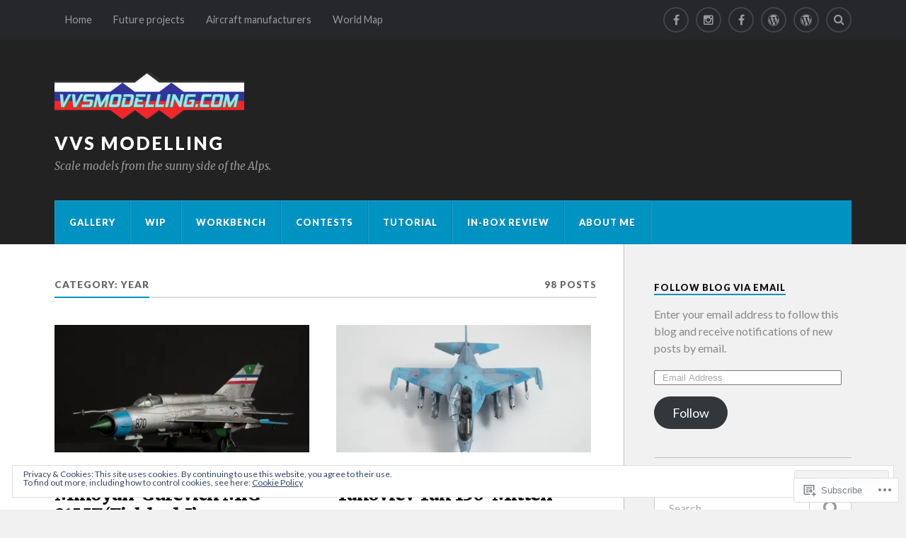

--- FILE ---
content_type: text/html; charset=UTF-8
request_url: https://vvsmodelling.com/category/year/
body_size: 26788
content:
<!DOCTYPE html>
<html class="no-js" lang="en">

<head>

<meta charset="UTF-8">
<meta name="viewport" content="width=device-width, initial-scale=1">
<link rel="profile" href="http://gmpg.org/xfn/11">
<link rel="pingback" href="https://vvsmodelling.com/xmlrpc.php">

<title>Year &#8211; VVS modelling</title>
<meta name='robots' content='max-image-preview:large' />
<script>document.documentElement.className = document.documentElement.className.replace("no-js","js");</script>

<!-- Async WordPress.com Remote Login -->
<script id="wpcom_remote_login_js">
var wpcom_remote_login_extra_auth = '';
function wpcom_remote_login_remove_dom_node_id( element_id ) {
	var dom_node = document.getElementById( element_id );
	if ( dom_node ) { dom_node.parentNode.removeChild( dom_node ); }
}
function wpcom_remote_login_remove_dom_node_classes( class_name ) {
	var dom_nodes = document.querySelectorAll( '.' + class_name );
	for ( var i = 0; i < dom_nodes.length; i++ ) {
		dom_nodes[ i ].parentNode.removeChild( dom_nodes[ i ] );
	}
}
function wpcom_remote_login_final_cleanup() {
	wpcom_remote_login_remove_dom_node_classes( "wpcom_remote_login_msg" );
	wpcom_remote_login_remove_dom_node_id( "wpcom_remote_login_key" );
	wpcom_remote_login_remove_dom_node_id( "wpcom_remote_login_validate" );
	wpcom_remote_login_remove_dom_node_id( "wpcom_remote_login_js" );
	wpcom_remote_login_remove_dom_node_id( "wpcom_request_access_iframe" );
	wpcom_remote_login_remove_dom_node_id( "wpcom_request_access_styles" );
}

// Watch for messages back from the remote login
window.addEventListener( "message", function( e ) {
	if ( e.origin === "https://r-login.wordpress.com" ) {
		var data = {};
		try {
			data = JSON.parse( e.data );
		} catch( e ) {
			wpcom_remote_login_final_cleanup();
			return;
		}

		if ( data.msg === 'LOGIN' ) {
			// Clean up the login check iframe
			wpcom_remote_login_remove_dom_node_id( "wpcom_remote_login_key" );

			var id_regex = new RegExp( /^[0-9]+$/ );
			var token_regex = new RegExp( /^.*|.*|.*$/ );
			if (
				token_regex.test( data.token )
				&& id_regex.test( data.wpcomid )
			) {
				// We have everything we need to ask for a login
				var script = document.createElement( "script" );
				script.setAttribute( "id", "wpcom_remote_login_validate" );
				script.src = '/remote-login.php?wpcom_remote_login=validate'
					+ '&wpcomid=' + data.wpcomid
					+ '&token=' + encodeURIComponent( data.token )
					+ '&host=' + window.location.protocol
					+ '//' + window.location.hostname
					+ '&postid=4031'
					+ '&is_singular=';
				document.body.appendChild( script );
			}

			return;
		}

		// Safari ITP, not logged in, so redirect
		if ( data.msg === 'LOGIN-REDIRECT' ) {
			window.location = 'https://wordpress.com/log-in?redirect_to=' + window.location.href;
			return;
		}

		// Safari ITP, storage access failed, remove the request
		if ( data.msg === 'LOGIN-REMOVE' ) {
			var css_zap = 'html { -webkit-transition: margin-top 1s; transition: margin-top 1s; } /* 9001 */ html { margin-top: 0 !important; } * html body { margin-top: 0 !important; } @media screen and ( max-width: 782px ) { html { margin-top: 0 !important; } * html body { margin-top: 0 !important; } }';
			var style_zap = document.createElement( 'style' );
			style_zap.type = 'text/css';
			style_zap.appendChild( document.createTextNode( css_zap ) );
			document.body.appendChild( style_zap );

			var e = document.getElementById( 'wpcom_request_access_iframe' );
			e.parentNode.removeChild( e );

			document.cookie = 'wordpress_com_login_access=denied; path=/; max-age=31536000';

			return;
		}

		// Safari ITP
		if ( data.msg === 'REQUEST_ACCESS' ) {
			console.log( 'request access: safari' );

			// Check ITP iframe enable/disable knob
			if ( wpcom_remote_login_extra_auth !== 'safari_itp_iframe' ) {
				return;
			}

			// If we are in a "private window" there is no ITP.
			var private_window = false;
			try {
				var opendb = window.openDatabase( null, null, null, null );
			} catch( e ) {
				private_window = true;
			}

			if ( private_window ) {
				console.log( 'private window' );
				return;
			}

			var iframe = document.createElement( 'iframe' );
			iframe.id = 'wpcom_request_access_iframe';
			iframe.setAttribute( 'scrolling', 'no' );
			iframe.setAttribute( 'sandbox', 'allow-storage-access-by-user-activation allow-scripts allow-same-origin allow-top-navigation-by-user-activation' );
			iframe.src = 'https://r-login.wordpress.com/remote-login.php?wpcom_remote_login=request_access&origin=' + encodeURIComponent( data.origin ) + '&wpcomid=' + encodeURIComponent( data.wpcomid );

			var css = 'html { -webkit-transition: margin-top 1s; transition: margin-top 1s; } /* 9001 */ html { margin-top: 46px !important; } * html body { margin-top: 46px !important; } @media screen and ( max-width: 660px ) { html { margin-top: 71px !important; } * html body { margin-top: 71px !important; } #wpcom_request_access_iframe { display: block; height: 71px !important; } } #wpcom_request_access_iframe { border: 0px; height: 46px; position: fixed; top: 0; left: 0; width: 100%; min-width: 100%; z-index: 99999; background: #23282d; } ';

			var style = document.createElement( 'style' );
			style.type = 'text/css';
			style.id = 'wpcom_request_access_styles';
			style.appendChild( document.createTextNode( css ) );
			document.body.appendChild( style );

			document.body.appendChild( iframe );
		}

		if ( data.msg === 'DONE' ) {
			wpcom_remote_login_final_cleanup();
		}
	}
}, false );

// Inject the remote login iframe after the page has had a chance to load
// more critical resources
window.addEventListener( "DOMContentLoaded", function( e ) {
	var iframe = document.createElement( "iframe" );
	iframe.style.display = "none";
	iframe.setAttribute( "scrolling", "no" );
	iframe.setAttribute( "id", "wpcom_remote_login_key" );
	iframe.src = "https://r-login.wordpress.com/remote-login.php"
		+ "?wpcom_remote_login=key"
		+ "&origin=aHR0cHM6Ly92dnNtb2RlbGxpbmcuY29t"
		+ "&wpcomid=44075980"
		+ "&time=" + Math.floor( Date.now() / 1000 );
	document.body.appendChild( iframe );
}, false );
</script>
<link rel='dns-prefetch' href='//s0.wp.com' />
<link rel='dns-prefetch' href='//fonts-api.wp.com' />
<link rel="alternate" type="application/rss+xml" title="VVS modelling &raquo; Feed" href="https://vvsmodelling.com/feed/" />
<link rel="alternate" type="application/rss+xml" title="VVS modelling &raquo; Comments Feed" href="https://vvsmodelling.com/comments/feed/" />
<link rel="alternate" type="application/rss+xml" title="VVS modelling &raquo; Year Category Feed" href="https://vvsmodelling.com/category/year/feed/" />
	<script type="text/javascript">
		/* <![CDATA[ */
		function addLoadEvent(func) {
			var oldonload = window.onload;
			if (typeof window.onload != 'function') {
				window.onload = func;
			} else {
				window.onload = function () {
					oldonload();
					func();
				}
			}
		}
		/* ]]> */
	</script>
	<link crossorigin='anonymous' rel='stylesheet' id='all-css-0-1' href='/_static/??/wp-content/mu-plugins/widgets/eu-cookie-law/templates/style.css,/wp-content/mu-plugins/jetpack-plugin/moon/modules/infinite-scroll/infinity.css?m=1753284714j&cssminify=yes' type='text/css' media='all' />
<style id='wp-emoji-styles-inline-css'>

	img.wp-smiley, img.emoji {
		display: inline !important;
		border: none !important;
		box-shadow: none !important;
		height: 1em !important;
		width: 1em !important;
		margin: 0 0.07em !important;
		vertical-align: -0.1em !important;
		background: none !important;
		padding: 0 !important;
	}
/*# sourceURL=wp-emoji-styles-inline-css */
</style>
<link crossorigin='anonymous' rel='stylesheet' id='all-css-2-1' href='/wp-content/plugins/gutenberg-core/v22.2.0/build/styles/block-library/style.css?m=1764855221i&cssminify=yes' type='text/css' media='all' />
<style id='wp-block-library-inline-css'>
.has-text-align-justify {
	text-align:justify;
}
.has-text-align-justify{text-align:justify;}

/*# sourceURL=wp-block-library-inline-css */
</style><style id='global-styles-inline-css'>
:root{--wp--preset--aspect-ratio--square: 1;--wp--preset--aspect-ratio--4-3: 4/3;--wp--preset--aspect-ratio--3-4: 3/4;--wp--preset--aspect-ratio--3-2: 3/2;--wp--preset--aspect-ratio--2-3: 2/3;--wp--preset--aspect-ratio--16-9: 16/9;--wp--preset--aspect-ratio--9-16: 9/16;--wp--preset--color--black: #000000;--wp--preset--color--cyan-bluish-gray: #abb8c3;--wp--preset--color--white: #ffffff;--wp--preset--color--pale-pink: #f78da7;--wp--preset--color--vivid-red: #cf2e2e;--wp--preset--color--luminous-vivid-orange: #ff6900;--wp--preset--color--luminous-vivid-amber: #fcb900;--wp--preset--color--light-green-cyan: #7bdcb5;--wp--preset--color--vivid-green-cyan: #00d084;--wp--preset--color--pale-cyan-blue: #8ed1fc;--wp--preset--color--vivid-cyan-blue: #0693e3;--wp--preset--color--vivid-purple: #9b51e0;--wp--preset--gradient--vivid-cyan-blue-to-vivid-purple: linear-gradient(135deg,rgb(6,147,227) 0%,rgb(155,81,224) 100%);--wp--preset--gradient--light-green-cyan-to-vivid-green-cyan: linear-gradient(135deg,rgb(122,220,180) 0%,rgb(0,208,130) 100%);--wp--preset--gradient--luminous-vivid-amber-to-luminous-vivid-orange: linear-gradient(135deg,rgb(252,185,0) 0%,rgb(255,105,0) 100%);--wp--preset--gradient--luminous-vivid-orange-to-vivid-red: linear-gradient(135deg,rgb(255,105,0) 0%,rgb(207,46,46) 100%);--wp--preset--gradient--very-light-gray-to-cyan-bluish-gray: linear-gradient(135deg,rgb(238,238,238) 0%,rgb(169,184,195) 100%);--wp--preset--gradient--cool-to-warm-spectrum: linear-gradient(135deg,rgb(74,234,220) 0%,rgb(151,120,209) 20%,rgb(207,42,186) 40%,rgb(238,44,130) 60%,rgb(251,105,98) 80%,rgb(254,248,76) 100%);--wp--preset--gradient--blush-light-purple: linear-gradient(135deg,rgb(255,206,236) 0%,rgb(152,150,240) 100%);--wp--preset--gradient--blush-bordeaux: linear-gradient(135deg,rgb(254,205,165) 0%,rgb(254,45,45) 50%,rgb(107,0,62) 100%);--wp--preset--gradient--luminous-dusk: linear-gradient(135deg,rgb(255,203,112) 0%,rgb(199,81,192) 50%,rgb(65,88,208) 100%);--wp--preset--gradient--pale-ocean: linear-gradient(135deg,rgb(255,245,203) 0%,rgb(182,227,212) 50%,rgb(51,167,181) 100%);--wp--preset--gradient--electric-grass: linear-gradient(135deg,rgb(202,248,128) 0%,rgb(113,206,126) 100%);--wp--preset--gradient--midnight: linear-gradient(135deg,rgb(2,3,129) 0%,rgb(40,116,252) 100%);--wp--preset--font-size--small: 13px;--wp--preset--font-size--medium: 20px;--wp--preset--font-size--large: 36px;--wp--preset--font-size--x-large: 42px;--wp--preset--font-family--albert-sans: 'Albert Sans', sans-serif;--wp--preset--font-family--alegreya: Alegreya, serif;--wp--preset--font-family--arvo: Arvo, serif;--wp--preset--font-family--bodoni-moda: 'Bodoni Moda', serif;--wp--preset--font-family--bricolage-grotesque: 'Bricolage Grotesque', sans-serif;--wp--preset--font-family--cabin: Cabin, sans-serif;--wp--preset--font-family--chivo: Chivo, sans-serif;--wp--preset--font-family--commissioner: Commissioner, sans-serif;--wp--preset--font-family--cormorant: Cormorant, serif;--wp--preset--font-family--courier-prime: 'Courier Prime', monospace;--wp--preset--font-family--crimson-pro: 'Crimson Pro', serif;--wp--preset--font-family--dm-mono: 'DM Mono', monospace;--wp--preset--font-family--dm-sans: 'DM Sans', sans-serif;--wp--preset--font-family--dm-serif-display: 'DM Serif Display', serif;--wp--preset--font-family--domine: Domine, serif;--wp--preset--font-family--eb-garamond: 'EB Garamond', serif;--wp--preset--font-family--epilogue: Epilogue, sans-serif;--wp--preset--font-family--fahkwang: Fahkwang, sans-serif;--wp--preset--font-family--figtree: Figtree, sans-serif;--wp--preset--font-family--fira-sans: 'Fira Sans', sans-serif;--wp--preset--font-family--fjalla-one: 'Fjalla One', sans-serif;--wp--preset--font-family--fraunces: Fraunces, serif;--wp--preset--font-family--gabarito: Gabarito, system-ui;--wp--preset--font-family--ibm-plex-mono: 'IBM Plex Mono', monospace;--wp--preset--font-family--ibm-plex-sans: 'IBM Plex Sans', sans-serif;--wp--preset--font-family--ibarra-real-nova: 'Ibarra Real Nova', serif;--wp--preset--font-family--instrument-serif: 'Instrument Serif', serif;--wp--preset--font-family--inter: Inter, sans-serif;--wp--preset--font-family--josefin-sans: 'Josefin Sans', sans-serif;--wp--preset--font-family--jost: Jost, sans-serif;--wp--preset--font-family--libre-baskerville: 'Libre Baskerville', serif;--wp--preset--font-family--libre-franklin: 'Libre Franklin', sans-serif;--wp--preset--font-family--literata: Literata, serif;--wp--preset--font-family--lora: Lora, serif;--wp--preset--font-family--merriweather: Merriweather, serif;--wp--preset--font-family--montserrat: Montserrat, sans-serif;--wp--preset--font-family--newsreader: Newsreader, serif;--wp--preset--font-family--noto-sans-mono: 'Noto Sans Mono', sans-serif;--wp--preset--font-family--nunito: Nunito, sans-serif;--wp--preset--font-family--open-sans: 'Open Sans', sans-serif;--wp--preset--font-family--overpass: Overpass, sans-serif;--wp--preset--font-family--pt-serif: 'PT Serif', serif;--wp--preset--font-family--petrona: Petrona, serif;--wp--preset--font-family--piazzolla: Piazzolla, serif;--wp--preset--font-family--playfair-display: 'Playfair Display', serif;--wp--preset--font-family--plus-jakarta-sans: 'Plus Jakarta Sans', sans-serif;--wp--preset--font-family--poppins: Poppins, sans-serif;--wp--preset--font-family--raleway: Raleway, sans-serif;--wp--preset--font-family--roboto: Roboto, sans-serif;--wp--preset--font-family--roboto-slab: 'Roboto Slab', serif;--wp--preset--font-family--rubik: Rubik, sans-serif;--wp--preset--font-family--rufina: Rufina, serif;--wp--preset--font-family--sora: Sora, sans-serif;--wp--preset--font-family--source-sans-3: 'Source Sans 3', sans-serif;--wp--preset--font-family--source-serif-4: 'Source Serif 4', serif;--wp--preset--font-family--space-mono: 'Space Mono', monospace;--wp--preset--font-family--syne: Syne, sans-serif;--wp--preset--font-family--texturina: Texturina, serif;--wp--preset--font-family--urbanist: Urbanist, sans-serif;--wp--preset--font-family--work-sans: 'Work Sans', sans-serif;--wp--preset--spacing--20: 0.44rem;--wp--preset--spacing--30: 0.67rem;--wp--preset--spacing--40: 1rem;--wp--preset--spacing--50: 1.5rem;--wp--preset--spacing--60: 2.25rem;--wp--preset--spacing--70: 3.38rem;--wp--preset--spacing--80: 5.06rem;--wp--preset--shadow--natural: 6px 6px 9px rgba(0, 0, 0, 0.2);--wp--preset--shadow--deep: 12px 12px 50px rgba(0, 0, 0, 0.4);--wp--preset--shadow--sharp: 6px 6px 0px rgba(0, 0, 0, 0.2);--wp--preset--shadow--outlined: 6px 6px 0px -3px rgb(255, 255, 255), 6px 6px rgb(0, 0, 0);--wp--preset--shadow--crisp: 6px 6px 0px rgb(0, 0, 0);}:where(.is-layout-flex){gap: 0.5em;}:where(.is-layout-grid){gap: 0.5em;}body .is-layout-flex{display: flex;}.is-layout-flex{flex-wrap: wrap;align-items: center;}.is-layout-flex > :is(*, div){margin: 0;}body .is-layout-grid{display: grid;}.is-layout-grid > :is(*, div){margin: 0;}:where(.wp-block-columns.is-layout-flex){gap: 2em;}:where(.wp-block-columns.is-layout-grid){gap: 2em;}:where(.wp-block-post-template.is-layout-flex){gap: 1.25em;}:where(.wp-block-post-template.is-layout-grid){gap: 1.25em;}.has-black-color{color: var(--wp--preset--color--black) !important;}.has-cyan-bluish-gray-color{color: var(--wp--preset--color--cyan-bluish-gray) !important;}.has-white-color{color: var(--wp--preset--color--white) !important;}.has-pale-pink-color{color: var(--wp--preset--color--pale-pink) !important;}.has-vivid-red-color{color: var(--wp--preset--color--vivid-red) !important;}.has-luminous-vivid-orange-color{color: var(--wp--preset--color--luminous-vivid-orange) !important;}.has-luminous-vivid-amber-color{color: var(--wp--preset--color--luminous-vivid-amber) !important;}.has-light-green-cyan-color{color: var(--wp--preset--color--light-green-cyan) !important;}.has-vivid-green-cyan-color{color: var(--wp--preset--color--vivid-green-cyan) !important;}.has-pale-cyan-blue-color{color: var(--wp--preset--color--pale-cyan-blue) !important;}.has-vivid-cyan-blue-color{color: var(--wp--preset--color--vivid-cyan-blue) !important;}.has-vivid-purple-color{color: var(--wp--preset--color--vivid-purple) !important;}.has-black-background-color{background-color: var(--wp--preset--color--black) !important;}.has-cyan-bluish-gray-background-color{background-color: var(--wp--preset--color--cyan-bluish-gray) !important;}.has-white-background-color{background-color: var(--wp--preset--color--white) !important;}.has-pale-pink-background-color{background-color: var(--wp--preset--color--pale-pink) !important;}.has-vivid-red-background-color{background-color: var(--wp--preset--color--vivid-red) !important;}.has-luminous-vivid-orange-background-color{background-color: var(--wp--preset--color--luminous-vivid-orange) !important;}.has-luminous-vivid-amber-background-color{background-color: var(--wp--preset--color--luminous-vivid-amber) !important;}.has-light-green-cyan-background-color{background-color: var(--wp--preset--color--light-green-cyan) !important;}.has-vivid-green-cyan-background-color{background-color: var(--wp--preset--color--vivid-green-cyan) !important;}.has-pale-cyan-blue-background-color{background-color: var(--wp--preset--color--pale-cyan-blue) !important;}.has-vivid-cyan-blue-background-color{background-color: var(--wp--preset--color--vivid-cyan-blue) !important;}.has-vivid-purple-background-color{background-color: var(--wp--preset--color--vivid-purple) !important;}.has-black-border-color{border-color: var(--wp--preset--color--black) !important;}.has-cyan-bluish-gray-border-color{border-color: var(--wp--preset--color--cyan-bluish-gray) !important;}.has-white-border-color{border-color: var(--wp--preset--color--white) !important;}.has-pale-pink-border-color{border-color: var(--wp--preset--color--pale-pink) !important;}.has-vivid-red-border-color{border-color: var(--wp--preset--color--vivid-red) !important;}.has-luminous-vivid-orange-border-color{border-color: var(--wp--preset--color--luminous-vivid-orange) !important;}.has-luminous-vivid-amber-border-color{border-color: var(--wp--preset--color--luminous-vivid-amber) !important;}.has-light-green-cyan-border-color{border-color: var(--wp--preset--color--light-green-cyan) !important;}.has-vivid-green-cyan-border-color{border-color: var(--wp--preset--color--vivid-green-cyan) !important;}.has-pale-cyan-blue-border-color{border-color: var(--wp--preset--color--pale-cyan-blue) !important;}.has-vivid-cyan-blue-border-color{border-color: var(--wp--preset--color--vivid-cyan-blue) !important;}.has-vivid-purple-border-color{border-color: var(--wp--preset--color--vivid-purple) !important;}.has-vivid-cyan-blue-to-vivid-purple-gradient-background{background: var(--wp--preset--gradient--vivid-cyan-blue-to-vivid-purple) !important;}.has-light-green-cyan-to-vivid-green-cyan-gradient-background{background: var(--wp--preset--gradient--light-green-cyan-to-vivid-green-cyan) !important;}.has-luminous-vivid-amber-to-luminous-vivid-orange-gradient-background{background: var(--wp--preset--gradient--luminous-vivid-amber-to-luminous-vivid-orange) !important;}.has-luminous-vivid-orange-to-vivid-red-gradient-background{background: var(--wp--preset--gradient--luminous-vivid-orange-to-vivid-red) !important;}.has-very-light-gray-to-cyan-bluish-gray-gradient-background{background: var(--wp--preset--gradient--very-light-gray-to-cyan-bluish-gray) !important;}.has-cool-to-warm-spectrum-gradient-background{background: var(--wp--preset--gradient--cool-to-warm-spectrum) !important;}.has-blush-light-purple-gradient-background{background: var(--wp--preset--gradient--blush-light-purple) !important;}.has-blush-bordeaux-gradient-background{background: var(--wp--preset--gradient--blush-bordeaux) !important;}.has-luminous-dusk-gradient-background{background: var(--wp--preset--gradient--luminous-dusk) !important;}.has-pale-ocean-gradient-background{background: var(--wp--preset--gradient--pale-ocean) !important;}.has-electric-grass-gradient-background{background: var(--wp--preset--gradient--electric-grass) !important;}.has-midnight-gradient-background{background: var(--wp--preset--gradient--midnight) !important;}.has-small-font-size{font-size: var(--wp--preset--font-size--small) !important;}.has-medium-font-size{font-size: var(--wp--preset--font-size--medium) !important;}.has-large-font-size{font-size: var(--wp--preset--font-size--large) !important;}.has-x-large-font-size{font-size: var(--wp--preset--font-size--x-large) !important;}.has-albert-sans-font-family{font-family: var(--wp--preset--font-family--albert-sans) !important;}.has-alegreya-font-family{font-family: var(--wp--preset--font-family--alegreya) !important;}.has-arvo-font-family{font-family: var(--wp--preset--font-family--arvo) !important;}.has-bodoni-moda-font-family{font-family: var(--wp--preset--font-family--bodoni-moda) !important;}.has-bricolage-grotesque-font-family{font-family: var(--wp--preset--font-family--bricolage-grotesque) !important;}.has-cabin-font-family{font-family: var(--wp--preset--font-family--cabin) !important;}.has-chivo-font-family{font-family: var(--wp--preset--font-family--chivo) !important;}.has-commissioner-font-family{font-family: var(--wp--preset--font-family--commissioner) !important;}.has-cormorant-font-family{font-family: var(--wp--preset--font-family--cormorant) !important;}.has-courier-prime-font-family{font-family: var(--wp--preset--font-family--courier-prime) !important;}.has-crimson-pro-font-family{font-family: var(--wp--preset--font-family--crimson-pro) !important;}.has-dm-mono-font-family{font-family: var(--wp--preset--font-family--dm-mono) !important;}.has-dm-sans-font-family{font-family: var(--wp--preset--font-family--dm-sans) !important;}.has-dm-serif-display-font-family{font-family: var(--wp--preset--font-family--dm-serif-display) !important;}.has-domine-font-family{font-family: var(--wp--preset--font-family--domine) !important;}.has-eb-garamond-font-family{font-family: var(--wp--preset--font-family--eb-garamond) !important;}.has-epilogue-font-family{font-family: var(--wp--preset--font-family--epilogue) !important;}.has-fahkwang-font-family{font-family: var(--wp--preset--font-family--fahkwang) !important;}.has-figtree-font-family{font-family: var(--wp--preset--font-family--figtree) !important;}.has-fira-sans-font-family{font-family: var(--wp--preset--font-family--fira-sans) !important;}.has-fjalla-one-font-family{font-family: var(--wp--preset--font-family--fjalla-one) !important;}.has-fraunces-font-family{font-family: var(--wp--preset--font-family--fraunces) !important;}.has-gabarito-font-family{font-family: var(--wp--preset--font-family--gabarito) !important;}.has-ibm-plex-mono-font-family{font-family: var(--wp--preset--font-family--ibm-plex-mono) !important;}.has-ibm-plex-sans-font-family{font-family: var(--wp--preset--font-family--ibm-plex-sans) !important;}.has-ibarra-real-nova-font-family{font-family: var(--wp--preset--font-family--ibarra-real-nova) !important;}.has-instrument-serif-font-family{font-family: var(--wp--preset--font-family--instrument-serif) !important;}.has-inter-font-family{font-family: var(--wp--preset--font-family--inter) !important;}.has-josefin-sans-font-family{font-family: var(--wp--preset--font-family--josefin-sans) !important;}.has-jost-font-family{font-family: var(--wp--preset--font-family--jost) !important;}.has-libre-baskerville-font-family{font-family: var(--wp--preset--font-family--libre-baskerville) !important;}.has-libre-franklin-font-family{font-family: var(--wp--preset--font-family--libre-franklin) !important;}.has-literata-font-family{font-family: var(--wp--preset--font-family--literata) !important;}.has-lora-font-family{font-family: var(--wp--preset--font-family--lora) !important;}.has-merriweather-font-family{font-family: var(--wp--preset--font-family--merriweather) !important;}.has-montserrat-font-family{font-family: var(--wp--preset--font-family--montserrat) !important;}.has-newsreader-font-family{font-family: var(--wp--preset--font-family--newsreader) !important;}.has-noto-sans-mono-font-family{font-family: var(--wp--preset--font-family--noto-sans-mono) !important;}.has-nunito-font-family{font-family: var(--wp--preset--font-family--nunito) !important;}.has-open-sans-font-family{font-family: var(--wp--preset--font-family--open-sans) !important;}.has-overpass-font-family{font-family: var(--wp--preset--font-family--overpass) !important;}.has-pt-serif-font-family{font-family: var(--wp--preset--font-family--pt-serif) !important;}.has-petrona-font-family{font-family: var(--wp--preset--font-family--petrona) !important;}.has-piazzolla-font-family{font-family: var(--wp--preset--font-family--piazzolla) !important;}.has-playfair-display-font-family{font-family: var(--wp--preset--font-family--playfair-display) !important;}.has-plus-jakarta-sans-font-family{font-family: var(--wp--preset--font-family--plus-jakarta-sans) !important;}.has-poppins-font-family{font-family: var(--wp--preset--font-family--poppins) !important;}.has-raleway-font-family{font-family: var(--wp--preset--font-family--raleway) !important;}.has-roboto-font-family{font-family: var(--wp--preset--font-family--roboto) !important;}.has-roboto-slab-font-family{font-family: var(--wp--preset--font-family--roboto-slab) !important;}.has-rubik-font-family{font-family: var(--wp--preset--font-family--rubik) !important;}.has-rufina-font-family{font-family: var(--wp--preset--font-family--rufina) !important;}.has-sora-font-family{font-family: var(--wp--preset--font-family--sora) !important;}.has-source-sans-3-font-family{font-family: var(--wp--preset--font-family--source-sans-3) !important;}.has-source-serif-4-font-family{font-family: var(--wp--preset--font-family--source-serif-4) !important;}.has-space-mono-font-family{font-family: var(--wp--preset--font-family--space-mono) !important;}.has-syne-font-family{font-family: var(--wp--preset--font-family--syne) !important;}.has-texturina-font-family{font-family: var(--wp--preset--font-family--texturina) !important;}.has-urbanist-font-family{font-family: var(--wp--preset--font-family--urbanist) !important;}.has-work-sans-font-family{font-family: var(--wp--preset--font-family--work-sans) !important;}
/*# sourceURL=global-styles-inline-css */
</style>

<style id='classic-theme-styles-inline-css'>
/*! This file is auto-generated */
.wp-block-button__link{color:#fff;background-color:#32373c;border-radius:9999px;box-shadow:none;text-decoration:none;padding:calc(.667em + 2px) calc(1.333em + 2px);font-size:1.125em}.wp-block-file__button{background:#32373c;color:#fff;text-decoration:none}
/*# sourceURL=/wp-includes/css/classic-themes.min.css */
</style>
<link crossorigin='anonymous' rel='stylesheet' id='all-css-4-1' href='/_static/??-eJx9jUsOwjAMRC+EY6UgCAvEWZrEKoG4jWq3hduTLvisurFG1nszuBQIQ6/UK5Y8dakXDIPPQ3gINsY6Y0ESl0ww0mwOGJPolwDRVyYTRHb4V8QT/LpGqn8ura4EU0wtZeKKbWlLih1p1eWTQem5rZQ6A96XkUSgXk4Tg97qlqzelS/26KzbN835dH8DjlpbIA==&cssminify=yes' type='text/css' media='all' />
<link rel='stylesheet' id='fonts-css' href='https://fonts-api.wp.com/css?family=Lato%3A400%2C700%2C900%2C400italic%2C700italic%7CMerriweather%3A700%2C900%2C400italic&#038;subset=latin%2Clatin-ext' media='all' />
<link crossorigin='anonymous' rel='stylesheet' id='all-css-6-1' href='/_static/??-eJzTLy/QTc7PK0nNK9EvyUjNTS3WLyhN0i/KL8/JzEvXTwNK6SaWpxbn56aicPSSi4t19PFrLi6pzAErtM+1NTQ3MTSzNDY2Mc4CAOYBKhM=&cssminify=yes' type='text/css' media='all' />
<style id='style-inline-css'>
.post-meta-author { clip: rect(1px, 1px, 1px, 1px); height: 1px; position: absolute; overflow: hidden; width: 1px; }
/*# sourceURL=style-inline-css */
</style>
<style id='jetpack_facebook_likebox-inline-css'>
.widget_facebook_likebox {
	overflow: hidden;
}

/*# sourceURL=/wp-content/mu-plugins/jetpack-plugin/moon/modules/widgets/facebook-likebox/style.css */
</style>
<link crossorigin='anonymous' rel='stylesheet' id='all-css-8-1' href='/_static/??-eJzTLy/QTc7PK0nNK9HPLdUtyClNz8wr1i9KTcrJTwcy0/WTi5G5ekCujj52Temp+bo5+cmJJZn5eSgc3bScxMwikFb7XFtDE1NLExMLc0OTLACohS2q&cssminify=yes' type='text/css' media='all' />
<link crossorigin='anonymous' rel='stylesheet' id='print-css-9-1' href='/wp-content/mu-plugins/global-print/global-print.css?m=1465851035i&cssminify=yes' type='text/css' media='print' />
<style id='jetpack-global-styles-frontend-style-inline-css'>
:root { --font-headings: unset; --font-base: unset; --font-headings-default: -apple-system,BlinkMacSystemFont,"Segoe UI",Roboto,Oxygen-Sans,Ubuntu,Cantarell,"Helvetica Neue",sans-serif; --font-base-default: -apple-system,BlinkMacSystemFont,"Segoe UI",Roboto,Oxygen-Sans,Ubuntu,Cantarell,"Helvetica Neue",sans-serif;}
/*# sourceURL=jetpack-global-styles-frontend-style-inline-css */
</style>
<link crossorigin='anonymous' rel='stylesheet' id='all-css-12-1' href='/wp-content/themes/h4/global.css?m=1420737423i&cssminify=yes' type='text/css' media='all' />
<script type="text/javascript" id="wpcom-actionbar-placeholder-js-extra">
/* <![CDATA[ */
var actionbardata = {"siteID":"44075980","postID":"0","siteURL":"https://vvsmodelling.com","xhrURL":"https://vvsmodelling.com/wp-admin/admin-ajax.php","nonce":"538b1bcb63","isLoggedIn":"","statusMessage":"","subsEmailDefault":"instantly","proxyScriptUrl":"https://s0.wp.com/wp-content/js/wpcom-proxy-request.js?m=1513050504i&amp;ver=20211021","i18n":{"followedText":"New posts from this site will now appear in your \u003Ca href=\"https://wordpress.com/reader\"\u003EReader\u003C/a\u003E","foldBar":"Collapse this bar","unfoldBar":"Expand this bar","shortLinkCopied":"Shortlink copied to clipboard."}};
//# sourceURL=wpcom-actionbar-placeholder-js-extra
/* ]]> */
</script>
<script type="text/javascript" id="jetpack-mu-wpcom-settings-js-before">
/* <![CDATA[ */
var JETPACK_MU_WPCOM_SETTINGS = {"assetsUrl":"https://s0.wp.com/wp-content/mu-plugins/jetpack-mu-wpcom-plugin/moon/jetpack_vendor/automattic/jetpack-mu-wpcom/src/build/"};
//# sourceURL=jetpack-mu-wpcom-settings-js-before
/* ]]> */
</script>
<script crossorigin='anonymous' type='text/javascript'  src='/_static/??-eJyFjcsOwiAQRX/I6dSa+lgYvwWBEAgMOAPW/n3bqIk7V2dxT87FqYDOVC1VDIIcKxTOr7kLssN186RjM1a2MTya5fmDLnn6K0HyjlW1v/L37R6zgxKb8yQ4ZTbKCOioRN4hnQo+hw1AmcCZwmvilq7709CPh/54voQFmNpFWg=='></script>
<script type="text/javascript" id="rlt-proxy-js-after">
/* <![CDATA[ */
	rltInitialize( {"token":null,"iframeOrigins":["https:\/\/widgets.wp.com"]} );
//# sourceURL=rlt-proxy-js-after
/* ]]> */
</script>
<link rel="EditURI" type="application/rsd+xml" title="RSD" href="https://vvsmodelling.wordpress.com/xmlrpc.php?rsd" />
<meta name="generator" content="WordPress.com" />

<!-- Jetpack Open Graph Tags -->
<meta property="og:type" content="website" />
<meta property="og:title" content="Year &#8211; VVS modelling" />
<meta property="og:url" content="https://vvsmodelling.com/category/year/" />
<meta property="og:site_name" content="VVS modelling" />
<meta property="og:image" content="https://s0.wp.com/i/blank.jpg?m=1383295312i" />
<meta property="og:image:width" content="200" />
<meta property="og:image:height" content="200" />
<meta property="og:image:alt" content="" />
<meta property="og:locale" content="en_US" />
<meta name="twitter:creator" content="@drtomcat" />

<!-- End Jetpack Open Graph Tags -->
<link rel="shortcut icon" type="image/x-icon" href="https://s0.wp.com/i/favicon.ico?m=1713425267i" sizes="16x16 24x24 32x32 48x48" />
<link rel="icon" type="image/x-icon" href="https://s0.wp.com/i/favicon.ico?m=1713425267i" sizes="16x16 24x24 32x32 48x48" />
<link rel="apple-touch-icon" href="https://s0.wp.com/i/webclip.png?m=1713868326i" />
<link rel='openid.server' href='https://vvsmodelling.com/?openidserver=1' />
<link rel='openid.delegate' href='https://vvsmodelling.com/' />
<link rel="search" type="application/opensearchdescription+xml" href="https://vvsmodelling.com/osd.xml" title="VVS modelling" />
<link rel="search" type="application/opensearchdescription+xml" href="https://s1.wp.com/opensearch.xml" title="WordPress.com" />
		<style type="text/css">
			.recentcomments a {
				display: inline !important;
				padding: 0 !important;
				margin: 0 !important;
			}

			table.recentcommentsavatartop img.avatar, table.recentcommentsavatarend img.avatar {
				border: 0px;
				margin: 0;
			}

			table.recentcommentsavatartop a, table.recentcommentsavatarend a {
				border: 0px !important;
				background-color: transparent !important;
			}

			td.recentcommentsavatarend, td.recentcommentsavatartop {
				padding: 0px 0px 1px 0px;
				margin: 0px;
			}

			td.recentcommentstextend {
				border: none !important;
				padding: 0px 0px 2px 10px;
			}

			.rtl td.recentcommentstextend {
				padding: 0px 10px 2px 0px;
			}

			td.recentcommentstexttop {
				border: none;
				padding: 0px 0px 0px 10px;
			}

			.rtl td.recentcommentstexttop {
				padding: 0px 10px 0px 0px;
			}
		</style>
		<meta name="description" content="Posts about Year written by Sebastijan Videc" />
		<script type="text/javascript">

			window.doNotSellCallback = function() {

				var linkElements = [
					'a[href="https://wordpress.com/?ref=footer_blog"]',
					'a[href="https://wordpress.com/?ref=footer_website"]',
					'a[href="https://wordpress.com/?ref=vertical_footer"]',
					'a[href^="https://wordpress.com/?ref=footer_segment_"]',
				].join(',');

				var dnsLink = document.createElement( 'a' );
				dnsLink.href = 'https://wordpress.com/advertising-program-optout/';
				dnsLink.classList.add( 'do-not-sell-link' );
				dnsLink.rel = 'nofollow';
				dnsLink.style.marginLeft = '0.5em';
				dnsLink.textContent = 'Do Not Sell or Share My Personal Information';

				var creditLinks = document.querySelectorAll( linkElements );

				if ( 0 === creditLinks.length ) {
					return false;
				}

				Array.prototype.forEach.call( creditLinks, function( el ) {
					el.insertAdjacentElement( 'afterend', dnsLink );
				});

				return true;
			};

		</script>
		<script type="text/javascript">
	window.google_analytics_uacct = "UA-52447-2";
</script>

<script type="text/javascript">
	var _gaq = _gaq || [];
	_gaq.push(['_setAccount', 'UA-52447-2']);
	_gaq.push(['_gat._anonymizeIp']);
	_gaq.push(['_setDomainName', 'none']);
	_gaq.push(['_setAllowLinker', true]);
	_gaq.push(['_initData']);
	_gaq.push(['_trackPageview']);

	(function() {
		var ga = document.createElement('script'); ga.type = 'text/javascript'; ga.async = true;
		ga.src = ('https:' == document.location.protocol ? 'https://ssl' : 'http://www') + '.google-analytics.com/ga.js';
		(document.getElementsByTagName('head')[0] || document.getElementsByTagName('body')[0]).appendChild(ga);
	})();
</script>

<link crossorigin='anonymous' rel='stylesheet' id='all-css-0-3' href='/_static/??-eJydjdEKwjAMRX/ILcyhwwfxU2RLw8iWNqVpGft7J6jgizAfz+VwLiyxQg2ZQgZfqihl5GAwUY49zi8GrxrgzgFhKCwOrAyGiWNm3eQvqj2HGs0OsLcsivMWWzhS2lvw6oqQAfZJi5F8pPfwbzCzkKvGXoTS+oueBzd/bbpTe+nObXOcHqQUg2Q=&cssminify=yes' type='text/css' media='all' />
</head>

	<body class="archive category category-year category-91093 wp-custom-logo wp-theme-pubrowling customizer-styles-applied jetpack-reblog-enabled has-site-logo author-hidden">

		<a class="skip-link screen-reader-text" href="#main">Skip to content</a>

		
			<nav class="top-nav">

				<div class="section-inner clear-fix">

					<ul class="header-top-menu">

						<li id="menu-item-3772" class="menu-item menu-item-type-custom menu-item-object-custom menu-item-3772"><a href="https://vvsmodelling.wordpress.com">Home</a></li>
<li id="menu-item-3773" class="menu-item menu-item-type-post_type menu-item-object-page menu-item-3773"><a href="https://vvsmodelling.com/future-projects/">Future projects</a></li>
<li id="menu-item-3775" class="menu-item menu-item-type-post_type menu-item-object-page menu-item-3775"><a href="https://vvsmodelling.com/aircraft-manufacturers/">Aircraft manufacturers</a></li>
<li id="menu-item-3776" class="menu-item menu-item-type-post_type menu-item-object-page menu-item-3776"><a href="https://vvsmodelling.com/world-map/">World Map</a></li>

					</ul> <!-- /header-top-menu -->

					<ul class="social-menu">

						<li id="menu-item-3760" class="menu-item menu-item-type-custom menu-item-object-custom menu-item-3760"><a href="https://www.facebook.com/VVSmodelling/"><span class="screen-reader-text">VVS Modelling FB</span></a></li>
<li id="menu-item-3761" class="menu-item menu-item-type-custom menu-item-object-custom menu-item-3761"><a href="https://www.instagram.com/vvs_modelling/"><span class="screen-reader-text">VVS Modelling IG</span></a></li>
<li id="menu-item-3762" class="menu-item menu-item-type-custom menu-item-object-custom menu-item-3762"><a href="https://www.facebook.com/groups/504971832971347/"><span class="screen-reader-text">Soviet / Russian Scale modelling FB</span></a></li>
<li id="menu-item-3764" class="menu-item menu-item-type-custom menu-item-object-custom menu-item-3764"><a href="https://vvsphotography.wordpress.com/"><span class="screen-reader-text">VVS Photography</span></a></li>
<li id="menu-item-3765" class="menu-item menu-item-type-custom menu-item-object-custom menu-item-3765"><a href="https://dcsskins.wordpress.com/"><span class="screen-reader-text">DCS Skins</span></a></li>
<li id="menu-item-151" class="menu-item menu-item-type-custom menu-item-object-custom menu-item-151"><a class="search-toggle" href="#"><span class="screen-reader-text">Search</span></a></li>
					</ul> <!-- /social-menu -->

				</div> <!-- /section-inner -->

			</nav> <!-- /top-nav -->

		
		<div class="search-container">

			<div class="section-inner">

				
<form method="get" class="search-form" action="https://vvsmodelling.com/">
	<label>
		<span class="screen-reader-text">Search for:</span>
		<input type="search" class="search-field" placeholder="Search" value="" name="s" title="Search for:" />
	</label>
	<button type="submit" class="search-button"><span class="fa fw fa-search"></span><span class="screen-reader-text">Search</span></button>
</form>

			</div> <!-- /section-inner -->

		</div> <!-- /search-container -->

		<header class="header-wrapper">

			<div class="header">

				<div class="section-inner">

					
						<a href="https://vvsmodelling.com/" class="site-logo-link" rel="home" itemprop="url"><img width="268" height="80" src="https://vvsmodelling.com/wp-content/uploads/2024/05/cropped-vvs-nov-logo.png?w=268" class="site-logo attachment-rowling_site_logo" alt="" decoding="async" data-size="rowling_site_logo" itemprop="logo" srcset="https://vvsmodelling.com/wp-content/uploads/2024/05/cropped-vvs-nov-logo.png?w=268 268w, https://vvsmodelling.com/wp-content/uploads/2024/05/cropped-vvs-nov-logo.png?w=536 536w, https://vvsmodelling.com/wp-content/uploads/2024/05/cropped-vvs-nov-logo.png?w=150 150w, https://vvsmodelling.com/wp-content/uploads/2024/05/cropped-vvs-nov-logo.png?w=300 300w" sizes="(max-width: 268px) 100vw, 268px" data-attachment-id="6772" data-permalink="https://vvsmodelling.com/vvs-nov-logo/vvs-nov-logo-2/" data-orig-file="https://vvsmodelling.com/wp-content/uploads/2024/05/cropped-vvs-nov-logo.png" data-orig-size="670,200" data-comments-opened="1" data-image-meta="{&quot;aperture&quot;:&quot;0&quot;,&quot;credit&quot;:&quot;&quot;,&quot;camera&quot;:&quot;&quot;,&quot;caption&quot;:&quot;&quot;,&quot;created_timestamp&quot;:&quot;0&quot;,&quot;copyright&quot;:&quot;&quot;,&quot;focal_length&quot;:&quot;0&quot;,&quot;iso&quot;:&quot;0&quot;,&quot;shutter_speed&quot;:&quot;0&quot;,&quot;title&quot;:&quot;&quot;,&quot;orientation&quot;:&quot;0&quot;}" data-image-title="VVS nov logo" data-image-description="&lt;p&gt;https://vvsmodelling.files.wordpress.com/2024/05/cropped-vvs-nov-logo.png&lt;/p&gt;
" data-image-caption="" data-medium-file="https://vvsmodelling.com/wp-content/uploads/2024/05/cropped-vvs-nov-logo.png?w=300" data-large-file="https://vvsmodelling.com/wp-content/uploads/2024/05/cropped-vvs-nov-logo.png?w=616" /></a>
						<h2 class="site-title">
							<a href="https://vvsmodelling.com/" title="VVS modelling &mdash; Scale models from the sunny side of the Alps." rel="home">VVS modelling</a>
						</h2>

													<h4 class="site-description">Scale models from the sunny side of the Alps.</h4>
						
					
										<div class="nav-toggle">

						<div class="bars">
							<div class="bar"></div>
							<div class="bar"></div>
							<div class="bar"></div>
						</div>

					</div> <!-- /nav-toggle -->
					
				</div> <!-- /section-inner -->

			</div> <!-- /header -->

						<nav class="navigation">

				<div class="section-inner clear-fix">

					<ul class="header-bottom-menu">

					<li id="menu-item-3771" class="menu-item menu-item-type-taxonomy menu-item-object-category menu-item-3771"><a href="https://vvsmodelling.com/category/gallery/">gallery</a></li>
<li id="menu-item-3749" class="menu-item menu-item-type-taxonomy menu-item-object-category menu-item-3749"><a href="https://vvsmodelling.com/category/wip/">WiP</a></li>
<li id="menu-item-3748" class="menu-item menu-item-type-taxonomy menu-item-object-category menu-item-3748"><a href="https://vvsmodelling.com/category/workbench/">Workbench</a></li>
<li id="menu-item-3767" class="menu-item menu-item-type-taxonomy menu-item-object-category menu-item-3767"><a href="https://vvsmodelling.com/category/contests/">Contests</a></li>
<li id="menu-item-3768" class="menu-item menu-item-type-taxonomy menu-item-object-category menu-item-3768"><a href="https://vvsmodelling.com/category/tutorial/">Tutorial</a></li>
<li id="menu-item-3769" class="menu-item menu-item-type-taxonomy menu-item-object-category menu-item-3769"><a href="https://vvsmodelling.com/category/in-box-review/">In-Box Review</a></li>
<li id="menu-item-7092" class="menu-item menu-item-type-post_type menu-item-object-page menu-item-7092"><a href="https://vvsmodelling.com/about/">About me</a></li>

					</ul>

				</div><!-- /header-bottom-menu -->

			</nav> <!-- /navigation -->
			
		</header> <!-- /header-wrapper -->

<div class="wrapper section-inner">

	<main id="main" class="content">

		<header class="page-title clear-fix">

			<h4>Category: <span>Year</span></h4>
			
		<p>98 Posts</p>

	
		</header> <!-- /page-title -->

		
			<div class="posts" id="posts">

				<div id="infinite-wrap">

				
					
<article id="post-4031" class="post post-4031 type-post status-publish format-standard has-post-thumbnail hentry category-2063728 category-eduard category-jet category-mig tag-1553663 tag-eduard tag-fishbed tag-mig tag-mig-21 tag-mikoyan tag-yugoslav-air-force tag-yugoslavia fallback-thumbnail">

	
	
		<figure class="post-image">
			<a title="Mikoyan-Gurevich MiG-21MF &#8216;Fishbed-J&#8217;" href="https://vvsmodelling.com/2018/05/11/mikoyan-gurevich-mig-21mf-fishbed-j/">
				<img width="400" height="200" src="https://vvsmodelling.com/wp-content/uploads/2018/05/mig21-15.jpg?w=400&amp;h=200&amp;crop=1" class="attachment-rowling-post-image-thumb size-rowling-post-image-thumb wp-post-image" alt="" decoding="async" srcset="https://vvsmodelling.com/wp-content/uploads/2018/05/mig21-15.jpg?w=400&amp;h=200&amp;crop=1 400w, https://vvsmodelling.com/wp-content/uploads/2018/05/mig21-15.jpg?w=800&amp;h=400&amp;crop=1 800w, https://vvsmodelling.com/wp-content/uploads/2018/05/mig21-15.jpg?w=150&amp;h=75&amp;crop=1 150w, https://vvsmodelling.com/wp-content/uploads/2018/05/mig21-15.jpg?w=300&amp;h=150&amp;crop=1 300w, https://vvsmodelling.com/wp-content/uploads/2018/05/mig21-15.jpg?w=768&amp;h=384&amp;crop=1 768w" sizes="(max-width: 400px) 100vw, 400px" data-attachment-id="4051" data-permalink="https://vvsmodelling.com/2018/05/11/mikoyan-gurevich-mig-21mf-fishbed-j/mig21-15/" data-orig-file="https://vvsmodelling.com/wp-content/uploads/2018/05/mig21-15.jpg" data-orig-size="1200,801" data-comments-opened="1" data-image-meta="{&quot;aperture&quot;:&quot;36&quot;,&quot;credit&quot;:&quot;Sebastijan Videc&quot;,&quot;camera&quot;:&quot;NIKON D610&quot;,&quot;caption&quot;:&quot;&quot;,&quot;created_timestamp&quot;:&quot;1525992386&quot;,&quot;copyright&quot;:&quot;&quot;,&quot;focal_length&quot;:&quot;180&quot;,&quot;iso&quot;:&quot;100&quot;,&quot;shutter_speed&quot;:&quot;3&quot;,&quot;title&quot;:&quot;&quot;,&quot;orientation&quot;:&quot;1&quot;}" data-image-title="mig21-15" data-image-description="" data-image-caption="" data-medium-file="https://vvsmodelling.com/wp-content/uploads/2018/05/mig21-15.jpg?w=300" data-large-file="https://vvsmodelling.com/wp-content/uploads/2018/05/mig21-15.jpg?w=616" />			</a>
		</figure> <!-- /post-image -->

	
	<header class="post-header">

					<p class="post-categories"><a href="https://vvsmodelling.com/category/year/2018/" rel="category tag">2018</a>, <a href="https://vvsmodelling.com/category/producer/eduard/" rel="category tag">Eduard</a>, <a href="https://vvsmodelling.com/category/type/jet/" rel="category tag">Jet</a>, <a href="https://vvsmodelling.com/category/company/mig/" rel="category tag">MiG</a></p>
		
		<h2 class="post-title"><a href="https://vvsmodelling.com/2018/05/11/mikoyan-gurevich-mig-21mf-fishbed-j/" rel="bookmark">Mikoyan-Gurevich MiG-21MF &#8216;Fishbed-J&#8217;</a></h2>
		<p class="post-meta">
			<a href="https://vvsmodelling.com/2018/05/11/mikoyan-gurevich-mig-21mf-fishbed-j/" class="post-meta-date-link">May 11, 2018</a>
			
				<span class="post-meta-separator"> &mdash; </span>
				<a href="https://vvsmodelling.com/2018/05/11/mikoyan-gurevich-mig-21mf-fishbed-j/#comments">4 Comments</a>		</p>

	</header> <!-- /post-header -->

</article> <!-- /post -->

				
					
<article id="post-3978" class="post post-3978 type-post status-publish format-standard has-post-thumbnail hentry category-2063728 category-gallery category-jet category-yakovlev-company category-zvezda tag-1553663 tag-mitten tag-russian-air-force tag-yak-130 tag-yakovlev tag-zvezda-2 fallback-thumbnail">

	
	
		<figure class="post-image">
			<a title="Yakovlev Yak-130 &#8216;Mitten&#8217;" href="https://vvsmodelling.com/2018/03/25/yakovlev-yak-130-mitten/">
				<img width="400" height="200" src="https://vvsmodelling.com/wp-content/uploads/2018/03/yak130-9.jpg?w=400&amp;h=200&amp;crop=1" class="attachment-rowling-post-image-thumb size-rowling-post-image-thumb wp-post-image" alt="" decoding="async" loading="lazy" srcset="https://vvsmodelling.com/wp-content/uploads/2018/03/yak130-9.jpg?w=400&amp;h=200&amp;crop=1 400w, https://vvsmodelling.com/wp-content/uploads/2018/03/yak130-9.jpg?w=800&amp;h=400&amp;crop=1 800w, https://vvsmodelling.com/wp-content/uploads/2018/03/yak130-9.jpg?w=150&amp;h=75&amp;crop=1 150w, https://vvsmodelling.com/wp-content/uploads/2018/03/yak130-9.jpg?w=300&amp;h=150&amp;crop=1 300w, https://vvsmodelling.com/wp-content/uploads/2018/03/yak130-9.jpg?w=768&amp;h=384&amp;crop=1 768w" sizes="(max-width: 400px) 100vw, 400px" data-attachment-id="3952" data-permalink="https://vvsmodelling.com/yak130-9/" data-orig-file="https://vvsmodelling.com/wp-content/uploads/2018/03/yak130-9.jpg" data-orig-size="1200,801" data-comments-opened="1" data-image-meta="{&quot;aperture&quot;:&quot;32&quot;,&quot;credit&quot;:&quot;Sebastijan Videc&quot;,&quot;camera&quot;:&quot;NIKON D610&quot;,&quot;caption&quot;:&quot;&quot;,&quot;created_timestamp&quot;:&quot;1521758209&quot;,&quot;copyright&quot;:&quot;&quot;,&quot;focal_length&quot;:&quot;70&quot;,&quot;iso&quot;:&quot;100&quot;,&quot;shutter_speed&quot;:&quot;0.6&quot;,&quot;title&quot;:&quot;&quot;,&quot;orientation&quot;:&quot;1&quot;}" data-image-title="yak130-9" data-image-description="" data-image-caption="" data-medium-file="https://vvsmodelling.com/wp-content/uploads/2018/03/yak130-9.jpg?w=300" data-large-file="https://vvsmodelling.com/wp-content/uploads/2018/03/yak130-9.jpg?w=616" />			</a>
		</figure> <!-- /post-image -->

	
	<header class="post-header">

					<p class="post-categories"><a href="https://vvsmodelling.com/category/year/2018/" rel="category tag">2018</a>, <a href="https://vvsmodelling.com/category/gallery/" rel="category tag">gallery</a>, <a href="https://vvsmodelling.com/category/type/jet/" rel="category tag">Jet</a>, <a href="https://vvsmodelling.com/category/company/yakovlev-company/" rel="category tag">Yakovlev</a>, <a href="https://vvsmodelling.com/category/producer/zvezda/" rel="category tag">Zvezda</a></p>
		
		<h2 class="post-title"><a href="https://vvsmodelling.com/2018/03/25/yakovlev-yak-130-mitten/" rel="bookmark">Yakovlev Yak-130 &#8216;Mitten&#8217;</a></h2>
		<p class="post-meta">
			<a href="https://vvsmodelling.com/2018/03/25/yakovlev-yak-130-mitten/" class="post-meta-date-link">March 25, 2018</a>
			
				<span class="post-meta-separator"> &mdash; </span>
				<a href="https://vvsmodelling.com/2018/03/25/yakovlev-yak-130-mitten/#comments">2 Comments</a>		</p>

	</header> <!-- /post-header -->

</article> <!-- /post -->

				
					
<article id="post-3742" class="post post-3742 type-post status-publish format-standard has-post-thumbnail hentry category-1820319 category-workbench tag-1820319 tag-fishbed tag-fitter tag-mig tag-mig-21 tag-pak-fa tag-retrospect tag-scale-model tag-scale-modelling tag-su-17 tag-su-50 tag-sukhoi fallback-thumbnail">

	
	
		<figure class="post-image">
			<a title="2017 retrospect" href="https://vvsmodelling.com/2018/01/03/2017-retrospect/">
				<img width="400" height="200" src="https://vvsmodelling.com/wp-content/uploads/2018/01/26063707_1835294893209188_3757848732286940432_o.jpg?w=400&amp;h=200&amp;crop=1" class="attachment-rowling-post-image-thumb size-rowling-post-image-thumb wp-post-image" alt="" decoding="async" loading="lazy" srcset="https://vvsmodelling.com/wp-content/uploads/2018/01/26063707_1835294893209188_3757848732286940432_o.jpg?w=400&amp;h=200&amp;crop=1 400w, https://vvsmodelling.com/wp-content/uploads/2018/01/26063707_1835294893209188_3757848732286940432_o.jpg?w=800&amp;h=400&amp;crop=1 800w, https://vvsmodelling.com/wp-content/uploads/2018/01/26063707_1835294893209188_3757848732286940432_o.jpg?w=150&amp;h=75&amp;crop=1 150w, https://vvsmodelling.com/wp-content/uploads/2018/01/26063707_1835294893209188_3757848732286940432_o.jpg?w=300&amp;h=150&amp;crop=1 300w, https://vvsmodelling.com/wp-content/uploads/2018/01/26063707_1835294893209188_3757848732286940432_o.jpg?w=768&amp;h=384&amp;crop=1 768w" sizes="(max-width: 400px) 100vw, 400px" data-attachment-id="3743" data-permalink="https://vvsmodelling.com/2018/01/03/2017-retrospect/26063707_1835294893209188_3757848732286940432_o/" data-orig-file="https://vvsmodelling.com/wp-content/uploads/2018/01/26063707_1835294893209188_3757848732286940432_o.jpg" data-orig-size="1620,1080" data-comments-opened="1" data-image-meta="{&quot;aperture&quot;:&quot;0&quot;,&quot;credit&quot;:&quot;&quot;,&quot;camera&quot;:&quot;&quot;,&quot;caption&quot;:&quot;&quot;,&quot;created_timestamp&quot;:&quot;0&quot;,&quot;copyright&quot;:&quot;&quot;,&quot;focal_length&quot;:&quot;0&quot;,&quot;iso&quot;:&quot;0&quot;,&quot;shutter_speed&quot;:&quot;0&quot;,&quot;title&quot;:&quot;&quot;,&quot;orientation&quot;:&quot;0&quot;}" data-image-title="26063707_1835294893209188_3757848732286940432_o" data-image-description="" data-image-caption="" data-medium-file="https://vvsmodelling.com/wp-content/uploads/2018/01/26063707_1835294893209188_3757848732286940432_o.jpg?w=300" data-large-file="https://vvsmodelling.com/wp-content/uploads/2018/01/26063707_1835294893209188_3757848732286940432_o.jpg?w=616" />			</a>
		</figure> <!-- /post-image -->

	
	<header class="post-header">

					<p class="post-categories"><a href="https://vvsmodelling.com/category/year/2017/" rel="category tag">2017</a>, <a href="https://vvsmodelling.com/category/workbench/" rel="category tag">Workbench</a></p>
		
		<h2 class="post-title"><a href="https://vvsmodelling.com/2018/01/03/2017-retrospect/" rel="bookmark">2017 retrospect</a></h2>
		<p class="post-meta">
			<a href="https://vvsmodelling.com/2018/01/03/2017-retrospect/" class="post-meta-date-link">January 3, 2018</a>
			
				<span class="post-meta-separator"> &mdash; </span>
				<a href="https://vvsmodelling.com/2018/01/03/2017-retrospect/#respond">0 Comments</a>		</p>

	</header> <!-- /post-header -->

</article> <!-- /post -->

				
					
<article id="post-3716" class="post post-3716 type-post status-publish format-standard has-post-thumbnail hentry category-1820319 category-gallery category-jet category-modelsvit-producer category-sukhoi-company tag-1553663 tag-air-force tag-azerbaijan tag-azeri tag-modelsvit tag-scale-model tag-scale-modelling tag-scale-models tag-su-17 tag-sukhoi fallback-thumbnail">

	
	
		<figure class="post-image">
			<a title="Sukhoi Su-17M3 &#8216;Fitter-H&#8217;" href="https://vvsmodelling.com/2017/12/07/sukhoi-su-17m3-fitter-h/">
				<img width="400" height="200" src="https://vvsmodelling.com/wp-content/uploads/2017/12/su17-17.jpg?w=400&amp;h=200&amp;crop=1" class="attachment-rowling-post-image-thumb size-rowling-post-image-thumb wp-post-image" alt="" decoding="async" loading="lazy" srcset="https://vvsmodelling.com/wp-content/uploads/2017/12/su17-17.jpg?w=400&amp;h=200&amp;crop=1 400w, https://vvsmodelling.com/wp-content/uploads/2017/12/su17-17.jpg?w=800&amp;h=400&amp;crop=1 800w, https://vvsmodelling.com/wp-content/uploads/2017/12/su17-17.jpg?w=150&amp;h=75&amp;crop=1 150w, https://vvsmodelling.com/wp-content/uploads/2017/12/su17-17.jpg?w=300&amp;h=150&amp;crop=1 300w, https://vvsmodelling.com/wp-content/uploads/2017/12/su17-17.jpg?w=768&amp;h=384&amp;crop=1 768w" sizes="(max-width: 400px) 100vw, 400px" data-attachment-id="3740" data-permalink="https://vvsmodelling.com/2017/12/07/sukhoi-su-17m3-fitter-h/su17-17/" data-orig-file="https://vvsmodelling.com/wp-content/uploads/2017/12/su17-17.jpg" data-orig-size="1200,801" data-comments-opened="1" data-image-meta="{&quot;aperture&quot;:&quot;32&quot;,&quot;credit&quot;:&quot;Sebastijan Videc&quot;,&quot;camera&quot;:&quot;NIKON D610&quot;,&quot;caption&quot;:&quot;&quot;,&quot;created_timestamp&quot;:&quot;1512599907&quot;,&quot;copyright&quot;:&quot;&quot;,&quot;focal_length&quot;:&quot;70&quot;,&quot;iso&quot;:&quot;50&quot;,&quot;shutter_speed&quot;:&quot;0.8&quot;,&quot;title&quot;:&quot;&quot;,&quot;orientation&quot;:&quot;0&quot;}" data-image-title="su17-17" data-image-description="" data-image-caption="" data-medium-file="https://vvsmodelling.com/wp-content/uploads/2017/12/su17-17.jpg?w=300" data-large-file="https://vvsmodelling.com/wp-content/uploads/2017/12/su17-17.jpg?w=616" />			</a>
		</figure> <!-- /post-image -->

	
	<header class="post-header">

					<p class="post-categories"><a href="https://vvsmodelling.com/category/year/2017/" rel="category tag">2017</a>, <a href="https://vvsmodelling.com/category/gallery/" rel="category tag">gallery</a>, <a href="https://vvsmodelling.com/category/type/jet/" rel="category tag">Jet</a>, <a href="https://vvsmodelling.com/category/producer/modelsvit-producer/" rel="category tag">Modelsvit</a>, <a href="https://vvsmodelling.com/category/company/sukhoi-company/" rel="category tag">Sukhoi</a></p>
		
		<h2 class="post-title"><a href="https://vvsmodelling.com/2017/12/07/sukhoi-su-17m3-fitter-h/" rel="bookmark">Sukhoi Su-17M3 &#8216;Fitter-H&#8217;</a></h2>
		<p class="post-meta">
			<a href="https://vvsmodelling.com/2017/12/07/sukhoi-su-17m3-fitter-h/" class="post-meta-date-link">December 7, 2017</a>
			
				<span class="post-meta-separator"> &mdash; </span>
				<a href="https://vvsmodelling.com/2017/12/07/sukhoi-su-17m3-fitter-h/#comments">1 Comment</a>		</p>

	</header> <!-- /post-header -->

</article> <!-- /post -->

				
					
<article id="post-3629" class="post post-3629 type-post status-publish format-standard has-post-thumbnail hentry category-1820319 category-contests tag-1820319 tag-competition tag-contest tag-ipms tag-ljubljana tag-nationals tag-scale-model tag-slovenia-2 tag-zgpms fallback-thumbnail">

	
	
		<figure class="post-image">
			<a title="24th Slovenian Nationals" href="https://vvsmodelling.com/2017/11/19/24th-slovenian-nationals/">
				<img width="400" height="200" src="https://vvsmodelling.com/wp-content/uploads/2017/11/dp2018-23.jpg?w=400&amp;h=200&amp;crop=1" class="attachment-rowling-post-image-thumb size-rowling-post-image-thumb wp-post-image" alt="" decoding="async" loading="lazy" srcset="https://vvsmodelling.com/wp-content/uploads/2017/11/dp2018-23.jpg?w=400&amp;h=200&amp;crop=1 400w, https://vvsmodelling.com/wp-content/uploads/2017/11/dp2018-23.jpg?w=800&amp;h=400&amp;crop=1 800w, https://vvsmodelling.com/wp-content/uploads/2017/11/dp2018-23.jpg?w=150&amp;h=75&amp;crop=1 150w, https://vvsmodelling.com/wp-content/uploads/2017/11/dp2018-23.jpg?w=300&amp;h=150&amp;crop=1 300w, https://vvsmodelling.com/wp-content/uploads/2017/11/dp2018-23.jpg?w=768&amp;h=384&amp;crop=1 768w" sizes="(max-width: 400px) 100vw, 400px" data-attachment-id="3644" data-permalink="https://vvsmodelling.com/2017/11/19/24th-slovenian-nationals/dp2018-23/" data-orig-file="https://vvsmodelling.com/wp-content/uploads/2017/11/dp2018-23.jpg" data-orig-size="1200,801" data-comments-opened="1" data-image-meta="{&quot;aperture&quot;:&quot;10&quot;,&quot;credit&quot;:&quot;Sebastijan Videc&quot;,&quot;camera&quot;:&quot;NIKON D610&quot;,&quot;caption&quot;:&quot;&quot;,&quot;created_timestamp&quot;:&quot;1511014796&quot;,&quot;copyright&quot;:&quot;&quot;,&quot;focal_length&quot;:&quot;55&quot;,&quot;iso&quot;:&quot;800&quot;,&quot;shutter_speed&quot;:&quot;0.01&quot;,&quot;title&quot;:&quot;&quot;,&quot;orientation&quot;:&quot;0&quot;}" data-image-title="dp2018-23" data-image-description="" data-image-caption="" data-medium-file="https://vvsmodelling.com/wp-content/uploads/2017/11/dp2018-23.jpg?w=300" data-large-file="https://vvsmodelling.com/wp-content/uploads/2017/11/dp2018-23.jpg?w=616" />			</a>
		</figure> <!-- /post-image -->

	
	<header class="post-header">

					<p class="post-categories"><a href="https://vvsmodelling.com/category/year/2017/" rel="category tag">2017</a>, <a href="https://vvsmodelling.com/category/contests/" rel="category tag">Contests</a></p>
		
		<h2 class="post-title"><a href="https://vvsmodelling.com/2017/11/19/24th-slovenian-nationals/" rel="bookmark">24th Slovenian Nationals</a></h2>
		<p class="post-meta">
			<a href="https://vvsmodelling.com/2017/11/19/24th-slovenian-nationals/" class="post-meta-date-link">November 19, 2017</a>
			
				<span class="post-meta-separator"> &mdash; </span>
				<a href="https://vvsmodelling.com/2017/11/19/24th-slovenian-nationals/#respond">0 Comments</a>		</p>

	</header> <!-- /post-header -->

</article> <!-- /post -->

				
					
<article id="post-3614" class="post post-3614 type-post status-publish format-standard hentry category-1820319 category-workbench tag-blog tag-facebook tag-facelift tag-hobby tag-instagram tag-scale-modelling">

	
	
	<header class="post-header">

					<p class="post-categories"><a href="https://vvsmodelling.com/category/year/2017/" rel="category tag">2017</a>, <a href="https://vvsmodelling.com/category/workbench/" rel="category tag">Workbench</a></p>
		
		<h2 class="post-title"><a href="https://vvsmodelling.com/2017/11/16/5th-anniversary-coming-up/" rel="bookmark">5th anniversary coming&nbsp;up</a></h2>
		<p class="post-meta">
			<a href="https://vvsmodelling.com/2017/11/16/5th-anniversary-coming-up/" class="post-meta-date-link">November 16, 2017</a>
			
				<span class="post-meta-separator"> &mdash; </span>
				<a href="https://vvsmodelling.com/2017/11/16/5th-anniversary-coming-up/#respond">0 Comments</a>		</p>

	</header> <!-- /post-header -->

</article> <!-- /post -->

				
					
<article id="post-3572" class="post post-3572 type-post status-publish format-standard has-post-thumbnail hentry category-1820319 category-eduard category-gallery category-jet category-mig category-soviet-union tag-eduard tag-fishbed tag-mig tag-mig-21 tag-scale-model tag-scale-modelling tag-soviet-air-force tag-soviet-union fallback-thumbnail">

	
	
		<figure class="post-image">
			<a title="MiG-21MF &#8216;Fishbed-J&#8217;" href="https://vvsmodelling.com/2017/09/13/mig-21mf-fishbed-j-2/">
				<img width="400" height="200" src="https://vvsmodelling.com/wp-content/uploads/2017/09/mig-34.jpg?w=400&amp;h=200&amp;crop=1" class="attachment-rowling-post-image-thumb size-rowling-post-image-thumb wp-post-image" alt="" decoding="async" loading="lazy" srcset="https://vvsmodelling.com/wp-content/uploads/2017/09/mig-34.jpg?w=400&amp;h=200&amp;crop=1 400w, https://vvsmodelling.com/wp-content/uploads/2017/09/mig-34.jpg?w=800&amp;h=400&amp;crop=1 800w, https://vvsmodelling.com/wp-content/uploads/2017/09/mig-34.jpg?w=150&amp;h=75&amp;crop=1 150w, https://vvsmodelling.com/wp-content/uploads/2017/09/mig-34.jpg?w=300&amp;h=150&amp;crop=1 300w, https://vvsmodelling.com/wp-content/uploads/2017/09/mig-34.jpg?w=768&amp;h=384&amp;crop=1 768w" sizes="(max-width: 400px) 100vw, 400px" data-attachment-id="3596" data-permalink="https://vvsmodelling.com/2017/09/13/mig-21mf-fishbed-j-2/mig-34/" data-orig-file="https://vvsmodelling.com/wp-content/uploads/2017/09/mig-34.jpg" data-orig-size="1200,801" data-comments-opened="1" data-image-meta="{&quot;aperture&quot;:&quot;32&quot;,&quot;credit&quot;:&quot;Sebastijan Videc&quot;,&quot;camera&quot;:&quot;NIKON D610&quot;,&quot;caption&quot;:&quot;&quot;,&quot;created_timestamp&quot;:&quot;1505254375&quot;,&quot;copyright&quot;:&quot;&quot;,&quot;focal_length&quot;:&quot;70&quot;,&quot;iso&quot;:&quot;100&quot;,&quot;shutter_speed&quot;:&quot;0.5&quot;,&quot;title&quot;:&quot;&quot;,&quot;orientation&quot;:&quot;0&quot;}" data-image-title="mig-34" data-image-description="" data-image-caption="" data-medium-file="https://vvsmodelling.com/wp-content/uploads/2017/09/mig-34.jpg?w=300" data-large-file="https://vvsmodelling.com/wp-content/uploads/2017/09/mig-34.jpg?w=616" />			</a>
		</figure> <!-- /post-image -->

	
	<header class="post-header">

					<p class="post-categories"><a href="https://vvsmodelling.com/category/year/2017/" rel="category tag">2017</a>, <a href="https://vvsmodelling.com/category/producer/eduard/" rel="category tag">Eduard</a>, <a href="https://vvsmodelling.com/category/gallery/" rel="category tag">gallery</a>, <a href="https://vvsmodelling.com/category/type/jet/" rel="category tag">Jet</a>, <a href="https://vvsmodelling.com/category/company/mig/" rel="category tag">MiG</a>, <a href="https://vvsmodelling.com/category/soviet-union/" rel="category tag">soviet union</a></p>
		
		<h2 class="post-title"><a href="https://vvsmodelling.com/2017/09/13/mig-21mf-fishbed-j-2/" rel="bookmark">MiG-21MF &#8216;Fishbed-J&#8217;</a></h2>
		<p class="post-meta">
			<a href="https://vvsmodelling.com/2017/09/13/mig-21mf-fishbed-j-2/" class="post-meta-date-link">September 13, 2017</a>
			
				<span class="post-meta-separator"> &mdash; </span>
				<a href="https://vvsmodelling.com/2017/09/13/mig-21mf-fishbed-j-2/#comments">6 Comments</a>		</p>

	</header> <!-- /post-header -->

</article> <!-- /post -->

				
					
<article id="post-3469" class="post post-3469 type-post status-publish format-standard has-post-thumbnail hentry category-1820319 category-gallery category-hobbyboss category-jet category-sukhoi-company tag-1553663 tag-5th-generation tag-hobbyboss-2 tag-pak-fa tag-russian-air-force tag-scale-model tag-scale-modelling tag-stealth tag-sukhoi tag-t-50 tag-t-50-5r fallback-thumbnail">

	
	
		<figure class="post-image">
			<a title="Sukhoi Su-57; T-50-5R &#8211;&nbsp;PAK-FA" href="https://vvsmodelling.com/2017/08/01/sukhoi-su-57-t-50-5r-pak-fa/">
				<img width="400" height="200" src="https://vvsmodelling.com/wp-content/uploads/2017/07/pakfa-18.jpg?w=400&amp;h=200&amp;crop=1" class="attachment-rowling-post-image-thumb size-rowling-post-image-thumb wp-post-image" alt="" decoding="async" loading="lazy" srcset="https://vvsmodelling.com/wp-content/uploads/2017/07/pakfa-18.jpg?w=400&amp;h=200&amp;crop=1 400w, https://vvsmodelling.com/wp-content/uploads/2017/07/pakfa-18.jpg?w=800&amp;h=400&amp;crop=1 800w, https://vvsmodelling.com/wp-content/uploads/2017/07/pakfa-18.jpg?w=150&amp;h=75&amp;crop=1 150w, https://vvsmodelling.com/wp-content/uploads/2017/07/pakfa-18.jpg?w=300&amp;h=150&amp;crop=1 300w, https://vvsmodelling.com/wp-content/uploads/2017/07/pakfa-18.jpg?w=768&amp;h=384&amp;crop=1 768w" sizes="(max-width: 400px) 100vw, 400px" data-attachment-id="3559" data-permalink="https://vvsmodelling.com/2017/08/01/sukhoi-su-57-t-50-5r-pak-fa/pakfa-18/" data-orig-file="https://vvsmodelling.com/wp-content/uploads/2017/07/pakfa-18.jpg" data-orig-size="1200,801" data-comments-opened="1" data-image-meta="{&quot;aperture&quot;:&quot;32&quot;,&quot;credit&quot;:&quot;Sebastijan Videc&quot;,&quot;camera&quot;:&quot;NIKON D610&quot;,&quot;caption&quot;:&quot;&quot;,&quot;created_timestamp&quot;:&quot;1501519518&quot;,&quot;copyright&quot;:&quot;&quot;,&quot;focal_length&quot;:&quot;90&quot;,&quot;iso&quot;:&quot;100&quot;,&quot;shutter_speed&quot;:&quot;25&quot;,&quot;title&quot;:&quot;&quot;,&quot;orientation&quot;:&quot;1&quot;}" data-image-title="pakfa-18" data-image-description="" data-image-caption="" data-medium-file="https://vvsmodelling.com/wp-content/uploads/2017/07/pakfa-18.jpg?w=300" data-large-file="https://vvsmodelling.com/wp-content/uploads/2017/07/pakfa-18.jpg?w=616" />			</a>
		</figure> <!-- /post-image -->

	
	<header class="post-header">

					<p class="post-categories"><a href="https://vvsmodelling.com/category/year/2017/" rel="category tag">2017</a>, <a href="https://vvsmodelling.com/category/gallery/" rel="category tag">gallery</a>, <a href="https://vvsmodelling.com/category/producer/hobbyboss/" rel="category tag">HobbyBoss</a>, <a href="https://vvsmodelling.com/category/type/jet/" rel="category tag">Jet</a>, <a href="https://vvsmodelling.com/category/company/sukhoi-company/" rel="category tag">Sukhoi</a></p>
		
		<h2 class="post-title"><a href="https://vvsmodelling.com/2017/08/01/sukhoi-su-57-t-50-5r-pak-fa/" rel="bookmark">Sukhoi Su-57; T-50-5R &#8211;&nbsp;PAK-FA</a></h2>
		<p class="post-meta">
			<a href="https://vvsmodelling.com/2017/08/01/sukhoi-su-57-t-50-5r-pak-fa/" class="post-meta-date-link">August 1, 2017</a>
			
				<span class="post-meta-separator"> &mdash; </span>
				<a href="https://vvsmodelling.com/2017/08/01/sukhoi-su-57-t-50-5r-pak-fa/#comments">3 Comments</a>		</p>

	</header> <!-- /post-header -->

</article> <!-- /post -->

				
					
<article id="post-3184" class="post post-3184 type-post status-publish format-standard has-post-thumbnail hentry category-708859 category-beriev category-eastern-express category-gallery category-jet tag-3881517 tag-altair tag-be-200 tag-beriev tag-eastern-express tag-emergency tag-russia-2 tag-scale-model fallback-thumbnail">

	
	
		<figure class="post-image">
			<a title="Beriev Be-200ChS Altair" href="https://vvsmodelling.com/2016/12/27/beriev-be-200chs-altair/">
				<img width="400" height="200" src="https://vvsmodelling.com/wp-content/uploads/2016/12/cover.jpg?w=400&amp;h=200&amp;crop=1" class="attachment-rowling-post-image-thumb size-rowling-post-image-thumb wp-post-image" alt="" decoding="async" loading="lazy" srcset="https://vvsmodelling.com/wp-content/uploads/2016/12/cover.jpg?w=400&amp;h=200&amp;crop=1 400w, https://vvsmodelling.com/wp-content/uploads/2016/12/cover.jpg?w=800&amp;h=400&amp;crop=1 800w, https://vvsmodelling.com/wp-content/uploads/2016/12/cover.jpg?w=150&amp;h=75&amp;crop=1 150w, https://vvsmodelling.com/wp-content/uploads/2016/12/cover.jpg?w=300&amp;h=150&amp;crop=1 300w, https://vvsmodelling.com/wp-content/uploads/2016/12/cover.jpg?w=768&amp;h=384&amp;crop=1 768w" sizes="(max-width: 400px) 100vw, 400px" data-attachment-id="3183" data-permalink="https://vvsmodelling.com/cover-4/" data-orig-file="https://vvsmodelling.com/wp-content/uploads/2016/12/cover.jpg" data-orig-size="1200,801" data-comments-opened="1" data-image-meta="{&quot;aperture&quot;:&quot;22&quot;,&quot;credit&quot;:&quot;Sebastijan Videc&quot;,&quot;camera&quot;:&quot;NIKON D610&quot;,&quot;caption&quot;:&quot;&quot;,&quot;created_timestamp&quot;:&quot;1458140056&quot;,&quot;copyright&quot;:&quot;&quot;,&quot;focal_length&quot;:&quot;90&quot;,&quot;iso&quot;:&quot;100&quot;,&quot;shutter_speed&quot;:&quot;1.6&quot;,&quot;title&quot;:&quot;&quot;,&quot;orientation&quot;:&quot;1&quot;}" data-image-title="cover" data-image-description="" data-image-caption="" data-medium-file="https://vvsmodelling.com/wp-content/uploads/2016/12/cover.jpg?w=300" data-large-file="https://vvsmodelling.com/wp-content/uploads/2016/12/cover.jpg?w=616" />			</a>
		</figure> <!-- /post-image -->

	
	<header class="post-header">

					<p class="post-categories"><a href="https://vvsmodelling.com/category/year/2016/" rel="category tag">2016</a>, <a href="https://vvsmodelling.com/category/company/beriev/" rel="category tag">Beriev</a>, <a href="https://vvsmodelling.com/category/producer/eastern-express/" rel="category tag">Eastern Express</a>, <a href="https://vvsmodelling.com/category/gallery/" rel="category tag">gallery</a>, <a href="https://vvsmodelling.com/category/type/jet/" rel="category tag">Jet</a></p>
		
		<h2 class="post-title"><a href="https://vvsmodelling.com/2016/12/27/beriev-be-200chs-altair/" rel="bookmark">Beriev Be-200ChS Altair</a></h2>
		<p class="post-meta">
			<a href="https://vvsmodelling.com/2016/12/27/beriev-be-200chs-altair/" class="post-meta-date-link">December 27, 2016</a>
			
				<span class="post-meta-separator"> &mdash; </span>
				<a href="https://vvsmodelling.com/2016/12/27/beriev-be-200chs-altair/#comments">4 Comments</a>		</p>

	</header> <!-- /post-header -->

</article> <!-- /post -->

				
					
<article id="post-3120" class="post post-3120 type-post status-publish format-standard has-post-thumbnail hentry category-708859 category-gallery category-hobbyboss category-maritime tag-566933 tag-class tag-hobbyboss-2 tag-nuclear tag-russian-navy tag-scale-model tag-ssn tag-submarine tag-yasen fallback-thumbnail">

	
	
		<figure class="post-image">
			<a title="K-560 Severodvinsk, 2016; Yasen class&nbsp;SSN" href="https://vvsmodelling.com/2016/11/26/k-560-severodvinsk-2016-yasen-class-ssn/">
				<img width="400" height="200" src="https://vvsmodelling.com/wp-content/uploads/2016/11/cover.jpg?w=400&amp;h=200&amp;crop=1" class="attachment-rowling-post-image-thumb size-rowling-post-image-thumb wp-post-image" alt="" decoding="async" loading="lazy" srcset="https://vvsmodelling.com/wp-content/uploads/2016/11/cover.jpg?w=400&amp;h=200&amp;crop=1 400w, https://vvsmodelling.com/wp-content/uploads/2016/11/cover.jpg?w=800&amp;h=400&amp;crop=1 800w, https://vvsmodelling.com/wp-content/uploads/2016/11/cover.jpg?w=150&amp;h=75&amp;crop=1 150w, https://vvsmodelling.com/wp-content/uploads/2016/11/cover.jpg?w=300&amp;h=150&amp;crop=1 300w, https://vvsmodelling.com/wp-content/uploads/2016/11/cover.jpg?w=768&amp;h=384&amp;crop=1 768w" sizes="(max-width: 400px) 100vw, 400px" data-attachment-id="3147" data-permalink="https://vvsmodelling.com/2016/11/26/k-560-severodvinsk-2016-yasen-class-ssn/cover-3/" data-orig-file="https://vvsmodelling.com/wp-content/uploads/2016/11/cover.jpg" data-orig-size="1200,801" data-comments-opened="1" data-image-meta="{&quot;aperture&quot;:&quot;22&quot;,&quot;credit&quot;:&quot;Sebastijan Videc&quot;,&quot;camera&quot;:&quot;NIKON D610&quot;,&quot;caption&quot;:&quot;&quot;,&quot;created_timestamp&quot;:&quot;1458140056&quot;,&quot;copyright&quot;:&quot;&quot;,&quot;focal_length&quot;:&quot;90&quot;,&quot;iso&quot;:&quot;100&quot;,&quot;shutter_speed&quot;:&quot;1.6&quot;,&quot;title&quot;:&quot;&quot;,&quot;orientation&quot;:&quot;1&quot;}" data-image-title="cover" data-image-description="" data-image-caption="" data-medium-file="https://vvsmodelling.com/wp-content/uploads/2016/11/cover.jpg?w=300" data-large-file="https://vvsmodelling.com/wp-content/uploads/2016/11/cover.jpg?w=616" />			</a>
		</figure> <!-- /post-image -->

	
	<header class="post-header">

					<p class="post-categories"><a href="https://vvsmodelling.com/category/year/2016/" rel="category tag">2016</a>, <a href="https://vvsmodelling.com/category/gallery/" rel="category tag">gallery</a>, <a href="https://vvsmodelling.com/category/producer/hobbyboss/" rel="category tag">HobbyBoss</a>, <a href="https://vvsmodelling.com/category/type/maritime/" rel="category tag">Maritime</a></p>
		
		<h2 class="post-title"><a href="https://vvsmodelling.com/2016/11/26/k-560-severodvinsk-2016-yasen-class-ssn/" rel="bookmark">K-560 Severodvinsk, 2016; Yasen class&nbsp;SSN</a></h2>
		<p class="post-meta">
			<a href="https://vvsmodelling.com/2016/11/26/k-560-severodvinsk-2016-yasen-class-ssn/" class="post-meta-date-link">November 26, 2016</a>
			
				<span class="post-meta-separator"> &mdash; </span>
				<a href="https://vvsmodelling.com/2016/11/26/k-560-severodvinsk-2016-yasen-class-ssn/#respond">0 Comments</a>		</p>

	</header> <!-- /post-header -->

</article> <!-- /post -->

				
				</div>

			</div> <!-- /posts -->

			
	<nav class="navigation posts-navigation" aria-label="Posts">
		<h2 class="screen-reader-text">Posts navigation</h2>
		<div class="nav-links"><div class="nav-previous"><a href="https://vvsmodelling.com/category/year/page/2/" >Older posts</a></div></div>
	</nav>
		
	</main> <!-- /content -->

	
<div class="sidebar">
	<aside id="blog_subscription-2" class="widget widget_blog_subscription jetpack_subscription_widget"><div class="widget-content"><h3 class="widget-title"><label for="subscribe-field">Follow Blog via Email</label></h3>

			<div class="wp-block-jetpack-subscriptions__container">
			<form
				action="https://subscribe.wordpress.com"
				method="post"
				accept-charset="utf-8"
				data-blog="44075980"
				data-post_access_level="everybody"
				id="subscribe-blog"
			>
				<p>Enter your email address to follow this blog and receive notifications of new posts by email.</p>
				<p id="subscribe-email">
					<label
						id="subscribe-field-label"
						for="subscribe-field"
						class="screen-reader-text"
					>
						Email Address:					</label>

					<input
							type="email"
							name="email"
							autocomplete="email"
							
							style="width: 95%; padding: 1px 10px"
							placeholder="Email Address"
							value=""
							id="subscribe-field"
							required
						/>				</p>

				<p id="subscribe-submit"
									>
					<input type="hidden" name="action" value="subscribe"/>
					<input type="hidden" name="blog_id" value="44075980"/>
					<input type="hidden" name="source" value="https://vvsmodelling.com/category/year/"/>
					<input type="hidden" name="sub-type" value="widget"/>
					<input type="hidden" name="redirect_fragment" value="subscribe-blog"/>
					<input type="hidden" id="_wpnonce" name="_wpnonce" value="44a9aade4e" />					<button type="submit"
													class="wp-block-button__link"
																	>
						Follow					</button>
				</p>
			</form>
						</div>
			
</div><div class="clear"></div></aside><aside id="search-2" class="widget widget_search"><div class="widget-content">
<form method="get" class="search-form" action="https://vvsmodelling.com/">
	<label>
		<span class="screen-reader-text">Search for:</span>
		<input type="search" class="search-field" placeholder="Search" value="" name="s" title="Search for:" />
	</label>
	<button type="submit" class="search-button"><span class="fa fw fa-search"></span><span class="screen-reader-text">Search</span></button>
</form>
</div><div class="clear"></div></aside><aside id="facebook-likebox-3" class="widget widget_facebook_likebox"><div class="widget-content"><h3 class="widget-title"><a href="https://www.facebook.com/VVSmodelling/">VVS Modelling</a></h3>		<div id="fb-root"></div>
		<div class="fb-page" data-href="https://www.facebook.com/VVSmodelling/" data-width="340"  data-height="432" data-hide-cover="true" data-show-facepile="false" data-tabs="timeline" data-hide-cta="false" data-small-header="false">
		<div class="fb-xfbml-parse-ignore"><blockquote cite="https://www.facebook.com/VVSmodelling/"><a href="https://www.facebook.com/VVSmodelling/">VVS Modelling</a></blockquote></div>
		</div>
		</div><div class="clear"></div></aside><aside id="linkcat-1356" class="widget widget_links"><div class="widget-content"><h3 class="widget-title">Blogroll</h3>
	<ul class='xoxo blogroll'>
<li><a href="http://militaryaviation148.blogspot.com/" title="Great modelling blog dedicated to mainly exotic 1:48 builds">Avijacija 1:48</a>
Great modelling blog dedicated to mainly exotic 1:48 builds</li>
<li><a href="http://dqscaleworks.blogspot.com/" title="Another master modeller">Diego Quijano Scaleworks</a>
Another master modeller</li>
<li><a href="http://gasperpodbregarminiatures.blogspot.com/" title="Modelling blog of a young award-winning Slovenian plastic scale modeller ">Gasper Podbregar Miniatures</a>
Modelling blog of a young award-winning Slovenian plastic scale modeller </li>
<li><a href="https://inchhighguy.wordpress.com/" title="Jeff Groves&#8217; site &#8211; all thing 1:72 scale">Inch High Guy</a>
Jeff Groves&#8217; site &#8211; all thing 1:72 scale</li>
<li><a href="http://www.mmscalemodels.com/" title="Modelling blog by a Bulgarian modeller Metodi Metodiev.">MM Scale Models</a>
Modelling blog by a Bulgarian modeller Metodi Metodiev.</li>
<li><a href="https://mpminiatures.wordpress.com/" title="Modelling blog by a Portugese modeller Marco Preto.">MP Miniatures</a>
Modelling blog by a Portugese modeller Marco Preto.</li>

	</ul>
</div><div class="clear"></div></aside>
<aside id="linkcat-131244345" class="widget widget_links"><div class="widget-content"><h3 class="widget-title">Useful pages</h3>
	<ul class='xoxo blogroll'>
<li><a href="http://aircraftresourcecenter.com/" title="One of the biggest scale modelling pages with lively forums">Aircraft Resource Center</a>
One of the biggest scale modelling pages with lively forums</li>
<li><a href="http://www.keeperoftheforce.com/" title="Star Wars scale modelling and CG forum">Keeper of the Force</a>
Star Wars scale modelling and CG forum</li>
<li><a href="http://www.maketarskikutak.com/index.php" title="Main Serbian modelling forum">Maketarski kutak</a>
Main Serbian modelling forum</li>
<li><a href="http://makete.si/" title="Slovenian Modelling forum">makete.si</a>
Slovenian Modelling forum</li>
<li><a href="http://www.maketarstvo.net/forum/index.php" title="Main Croatian modelling forum">Otvoreni maketarski forum</a>
Main Croatian modelling forum</li>

	</ul>
</div><div class="clear"></div></aside>
<aside id="text-2" class="widget widget_text"><div class="widget-content"><h3 class="widget-title">Stats</h3>			<div class="textwidget"><a href="http://info.flagcounter.com/HjPj"><img src="http://s01.flagcounter.com/count/HjPj/bg_080808/txt_9DECF5/border_CCCCCC/columns_2/maxflags_12/viewers_0/labels_0/pageviews_0/flags_0/" alt="Flag Counter" border="0"></a></div>
		</div><div class="clear"></div></aside><aside id="archives-2" class="widget widget_archive"><div class="widget-content"><h3 class="widget-title">Archives</h3>
			<ul>
					<li><a href='https://vvsmodelling.com/2025/11/'>November 2025</a></li>
	<li><a href='https://vvsmodelling.com/2025/07/'>July 2025</a></li>
	<li><a href='https://vvsmodelling.com/2025/04/'>April 2025</a></li>
	<li><a href='https://vvsmodelling.com/2025/03/'>March 2025</a></li>
	<li><a href='https://vvsmodelling.com/2024/10/'>October 2024</a></li>
	<li><a href='https://vvsmodelling.com/2024/09/'>September 2024</a></li>
	<li><a href='https://vvsmodelling.com/2024/08/'>August 2024</a></li>
	<li><a href='https://vvsmodelling.com/2024/05/'>May 2024</a></li>
	<li><a href='https://vvsmodelling.com/2024/04/'>April 2024</a></li>
	<li><a href='https://vvsmodelling.com/2024/01/'>January 2024</a></li>
	<li><a href='https://vvsmodelling.com/2023/12/'>December 2023</a></li>
	<li><a href='https://vvsmodelling.com/2023/11/'>November 2023</a></li>
	<li><a href='https://vvsmodelling.com/2023/10/'>October 2023</a></li>
	<li><a href='https://vvsmodelling.com/2023/07/'>July 2023</a></li>
	<li><a href='https://vvsmodelling.com/2023/04/'>April 2023</a></li>
	<li><a href='https://vvsmodelling.com/2023/01/'>January 2023</a></li>
	<li><a href='https://vvsmodelling.com/2022/11/'>November 2022</a></li>
	<li><a href='https://vvsmodelling.com/2022/10/'>October 2022</a></li>
	<li><a href='https://vvsmodelling.com/2022/09/'>September 2022</a></li>
	<li><a href='https://vvsmodelling.com/2022/06/'>June 2022</a></li>
	<li><a href='https://vvsmodelling.com/2022/05/'>May 2022</a></li>
	<li><a href='https://vvsmodelling.com/2021/11/'>November 2021</a></li>
	<li><a href='https://vvsmodelling.com/2021/10/'>October 2021</a></li>
	<li><a href='https://vvsmodelling.com/2021/01/'>January 2021</a></li>
	<li><a href='https://vvsmodelling.com/2020/12/'>December 2020</a></li>
	<li><a href='https://vvsmodelling.com/2020/11/'>November 2020</a></li>
	<li><a href='https://vvsmodelling.com/2020/08/'>August 2020</a></li>
	<li><a href='https://vvsmodelling.com/2020/07/'>July 2020</a></li>
	<li><a href='https://vvsmodelling.com/2020/05/'>May 2020</a></li>
	<li><a href='https://vvsmodelling.com/2020/04/'>April 2020</a></li>
	<li><a href='https://vvsmodelling.com/2020/03/'>March 2020</a></li>
	<li><a href='https://vvsmodelling.com/2020/02/'>February 2020</a></li>
	<li><a href='https://vvsmodelling.com/2019/12/'>December 2019</a></li>
	<li><a href='https://vvsmodelling.com/2019/11/'>November 2019</a></li>
	<li><a href='https://vvsmodelling.com/2019/10/'>October 2019</a></li>
	<li><a href='https://vvsmodelling.com/2019/08/'>August 2019</a></li>
	<li><a href='https://vvsmodelling.com/2019/05/'>May 2019</a></li>
	<li><a href='https://vvsmodelling.com/2018/12/'>December 2018</a></li>
	<li><a href='https://vvsmodelling.com/2018/11/'>November 2018</a></li>
	<li><a href='https://vvsmodelling.com/2018/07/'>July 2018</a></li>
	<li><a href='https://vvsmodelling.com/2018/06/'>June 2018</a></li>
	<li><a href='https://vvsmodelling.com/2018/05/'>May 2018</a></li>
	<li><a href='https://vvsmodelling.com/2018/04/'>April 2018</a></li>
	<li><a href='https://vvsmodelling.com/2018/03/'>March 2018</a></li>
	<li><a href='https://vvsmodelling.com/2018/01/'>January 2018</a></li>
	<li><a href='https://vvsmodelling.com/2017/12/'>December 2017</a></li>
	<li><a href='https://vvsmodelling.com/2017/11/'>November 2017</a></li>
	<li><a href='https://vvsmodelling.com/2017/09/'>September 2017</a></li>
	<li><a href='https://vvsmodelling.com/2017/08/'>August 2017</a></li>
	<li><a href='https://vvsmodelling.com/2017/07/'>July 2017</a></li>
	<li><a href='https://vvsmodelling.com/2017/06/'>June 2017</a></li>
	<li><a href='https://vvsmodelling.com/2017/05/'>May 2017</a></li>
	<li><a href='https://vvsmodelling.com/2017/04/'>April 2017</a></li>
	<li><a href='https://vvsmodelling.com/2016/12/'>December 2016</a></li>
	<li><a href='https://vvsmodelling.com/2016/11/'>November 2016</a></li>
	<li><a href='https://vvsmodelling.com/2016/10/'>October 2016</a></li>
	<li><a href='https://vvsmodelling.com/2016/09/'>September 2016</a></li>
	<li><a href='https://vvsmodelling.com/2016/08/'>August 2016</a></li>
	<li><a href='https://vvsmodelling.com/2016/06/'>June 2016</a></li>
	<li><a href='https://vvsmodelling.com/2016/05/'>May 2016</a></li>
	<li><a href='https://vvsmodelling.com/2016/04/'>April 2016</a></li>
	<li><a href='https://vvsmodelling.com/2016/03/'>March 2016</a></li>
	<li><a href='https://vvsmodelling.com/2016/02/'>February 2016</a></li>
	<li><a href='https://vvsmodelling.com/2016/01/'>January 2016</a></li>
	<li><a href='https://vvsmodelling.com/2015/12/'>December 2015</a></li>
	<li><a href='https://vvsmodelling.com/2015/11/'>November 2015</a></li>
	<li><a href='https://vvsmodelling.com/2015/10/'>October 2015</a></li>
	<li><a href='https://vvsmodelling.com/2015/09/'>September 2015</a></li>
	<li><a href='https://vvsmodelling.com/2015/08/'>August 2015</a></li>
	<li><a href='https://vvsmodelling.com/2015/07/'>July 2015</a></li>
	<li><a href='https://vvsmodelling.com/2015/06/'>June 2015</a></li>
	<li><a href='https://vvsmodelling.com/2015/05/'>May 2015</a></li>
	<li><a href='https://vvsmodelling.com/2015/04/'>April 2015</a></li>
	<li><a href='https://vvsmodelling.com/2015/03/'>March 2015</a></li>
	<li><a href='https://vvsmodelling.com/2015/02/'>February 2015</a></li>
	<li><a href='https://vvsmodelling.com/2015/01/'>January 2015</a></li>
	<li><a href='https://vvsmodelling.com/2014/11/'>November 2014</a></li>
	<li><a href='https://vvsmodelling.com/2014/10/'>October 2014</a></li>
	<li><a href='https://vvsmodelling.com/2014/09/'>September 2014</a></li>
	<li><a href='https://vvsmodelling.com/2014/08/'>August 2014</a></li>
	<li><a href='https://vvsmodelling.com/2014/07/'>July 2014</a></li>
	<li><a href='https://vvsmodelling.com/2014/06/'>June 2014</a></li>
	<li><a href='https://vvsmodelling.com/2014/05/'>May 2014</a></li>
	<li><a href='https://vvsmodelling.com/2014/04/'>April 2014</a></li>
	<li><a href='https://vvsmodelling.com/2014/03/'>March 2014</a></li>
	<li><a href='https://vvsmodelling.com/2014/02/'>February 2014</a></li>
	<li><a href='https://vvsmodelling.com/2014/01/'>January 2014</a></li>
	<li><a href='https://vvsmodelling.com/2013/12/'>December 2013</a></li>
	<li><a href='https://vvsmodelling.com/2013/11/'>November 2013</a></li>
	<li><a href='https://vvsmodelling.com/2013/10/'>October 2013</a></li>
	<li><a href='https://vvsmodelling.com/2013/09/'>September 2013</a></li>
	<li><a href='https://vvsmodelling.com/2013/08/'>August 2013</a></li>
	<li><a href='https://vvsmodelling.com/2013/07/'>July 2013</a></li>
	<li><a href='https://vvsmodelling.com/2013/05/'>May 2013</a></li>
	<li><a href='https://vvsmodelling.com/2013/04/'>April 2013</a></li>
	<li><a href='https://vvsmodelling.com/2013/03/'>March 2013</a></li>
	<li><a href='https://vvsmodelling.com/2013/02/'>February 2013</a></li>
	<li><a href='https://vvsmodelling.com/2013/01/'>January 2013</a></li>
	<li><a href='https://vvsmodelling.com/2012/12/'>December 2012</a></li>
			</ul>

			</div><div class="clear"></div></aside></div>

	<div class="clear"></div>

</div> <!-- /wrapper.section-inner -->


<footer class="site-footer">

	<div class="section-inner">
		<a href="#" class="to-the-top" title="To the top"><div class="fa fw fa-arrow-up"></div></a>
		<p class="copyright">&copy; 2026 <a href="https://vvsmodelling.com/" title="VVS modelling &mdash; Scale models from the sunny side of the Alps." rel="home">VVS modelling</a></p>
		<p class="attribution"><a href="https://wordpress.com/?ref=footer_website" rel="nofollow">Create a free website or blog at WordPress.com.</a></p>
	</div>

</footer> <!-- /site-footer -->

		<script type="text/javascript">
		var infiniteScroll = {"settings":{"id":"infinite-wrap","ajaxurl":"https://vvsmodelling.com/?infinity=scrolling","type":"scroll","wrapper":false,"wrapper_class":"infinite-wrap","footer":"page","click_handle":"1","text":"Older posts","totop":"Scroll back to top","currentday":"26.11.16","order":"DESC","scripts":[],"styles":[],"google_analytics":false,"offset":1,"history":{"host":"vvsmodelling.com","path":"/category/year/page/%d/","use_trailing_slashes":true,"parameters":""},"query_args":{"category_name":"year","error":"","m":"","p":0,"post_parent":"","subpost":"","subpost_id":"","attachment":"","attachment_id":0,"name":"","pagename":"","page_id":0,"second":"","minute":"","hour":"","day":0,"monthnum":0,"year":0,"w":0,"tag":"","cat":91093,"tag_id":"","author":"","author_name":"","feed":"","tb":"","paged":0,"meta_key":"","meta_value":"","preview":"","s":"","sentence":"","title":"","fields":"all","menu_order":"","embed":"","category__in":[],"category__not_in":[],"category__and":[],"post__in":[],"post__not_in":[],"post_name__in":[],"tag__in":[],"tag__not_in":[],"tag__and":[],"tag_slug__in":[],"tag_slug__and":[],"post_parent__in":[],"post_parent__not_in":[],"author__in":[],"author__not_in":[],"search_columns":[],"lazy_load_term_meta":false,"posts_per_page":10,"ignore_sticky_posts":false,"suppress_filters":false,"cache_results":true,"update_post_term_cache":true,"update_menu_item_cache":false,"update_post_meta_cache":true,"post_type":"","nopaging":false,"comments_per_page":"50","no_found_rows":false,"order":"DESC"},"query_before":"2026-01-09 11:32:50","last_post_date":"2016-11-26 13:31:55","body_class":"infinite-scroll neverending","loading_text":"Loading new page","stats":"blog=44075980\u0026v=wpcom\u0026tz=1\u0026user_id=0\u0026arch_cat=year\u0026arch_results=10\u0026subd=vvsmodelling\u0026x_pagetype=infinite"}};
		</script>
		<!--  -->
<script type="speculationrules">
{"prefetch":[{"source":"document","where":{"and":[{"href_matches":"/*"},{"not":{"href_matches":["/wp-*.php","/wp-admin/*","/files/*","/wp-content/*","/wp-content/plugins/*","/wp-content/themes/pub/rowling/*","/*\\?(.+)"]}},{"not":{"selector_matches":"a[rel~=\"nofollow\"]"}},{"not":{"selector_matches":".no-prefetch, .no-prefetch a"}}]},"eagerness":"conservative"}]}
</script>
<script type="text/javascript" src="//0.gravatar.com/js/hovercards/hovercards.min.js?ver=202602924dcd77a86c6f1d3698ec27fc5da92b28585ddad3ee636c0397cf312193b2a1" id="grofiles-cards-js"></script>
<script type="text/javascript" id="wpgroho-js-extra">
/* <![CDATA[ */
var WPGroHo = {"my_hash":""};
//# sourceURL=wpgroho-js-extra
/* ]]> */
</script>
<script crossorigin='anonymous' type='text/javascript'  src='/wp-content/mu-plugins/gravatar-hovercards/wpgroho.js?m=1610363240i'></script>

	<script>
		// Initialize and attach hovercards to all gravatars
		( function() {
			function init() {
				if ( typeof Gravatar === 'undefined' ) {
					return;
				}

				if ( typeof Gravatar.init !== 'function' ) {
					return;
				}

				Gravatar.profile_cb = function ( hash, id ) {
					WPGroHo.syncProfileData( hash, id );
				};

				Gravatar.my_hash = WPGroHo.my_hash;
				Gravatar.init(
					'body',
					'#wp-admin-bar-my-account',
					{
						i18n: {
							'Edit your profile →': 'Edit your profile →',
							'View profile →': 'View profile →',
							'Contact': 'Contact',
							'Send money': 'Send money',
							'Sorry, we are unable to load this Gravatar profile.': 'Sorry, we are unable to load this Gravatar profile.',
							'Gravatar not found.': 'Gravatar not found.',
							'Too Many Requests.': 'Too Many Requests.',
							'Internal Server Error.': 'Internal Server Error.',
							'Is this you?': 'Is this you?',
							'Claim your free profile.': 'Claim your free profile.',
							'Email': 'Email',
							'Home Phone': 'Home Phone',
							'Work Phone': 'Work Phone',
							'Cell Phone': 'Cell Phone',
							'Contact Form': 'Contact Form',
							'Calendar': 'Calendar',
						},
					}
				);
			}

			if ( document.readyState !== 'loading' ) {
				init();
			} else {
				document.addEventListener( 'DOMContentLoaded', init );
			}
		} )();
	</script>

		<div style="display:none">
	</div>
		<div id="infinite-footer">
			<div class="container">
				<div class="blog-info">
					<a id="infinity-blog-title" href="https://vvsmodelling.com/" rel="home">
						VVS modelling					</a>
				</div>
				<div class="blog-credits">
					<a href="https://wordpress.com/?ref=footer_blog" rel="nofollow">Blog at WordPress.com.</a> 				</div>
			</div>
		</div><!-- #infinite-footer -->
				<!-- CCPA [start] -->
		<script type="text/javascript">
			( function () {

				var setupPrivacy = function() {

					// Minimal Mozilla Cookie library
					// https://developer.mozilla.org/en-US/docs/Web/API/Document/cookie/Simple_document.cookie_framework
					var cookieLib = window.cookieLib = {getItem:function(e){return e&&decodeURIComponent(document.cookie.replace(new RegExp("(?:(?:^|.*;)\\s*"+encodeURIComponent(e).replace(/[\-\.\+\*]/g,"\\$&")+"\\s*\\=\\s*([^;]*).*$)|^.*$"),"$1"))||null},setItem:function(e,o,n,t,r,i){if(!e||/^(?:expires|max\-age|path|domain|secure)$/i.test(e))return!1;var c="";if(n)switch(n.constructor){case Number:c=n===1/0?"; expires=Fri, 31 Dec 9999 23:59:59 GMT":"; max-age="+n;break;case String:c="; expires="+n;break;case Date:c="; expires="+n.toUTCString()}return"rootDomain"!==r&&".rootDomain"!==r||(r=(".rootDomain"===r?".":"")+document.location.hostname.split(".").slice(-2).join(".")),document.cookie=encodeURIComponent(e)+"="+encodeURIComponent(o)+c+(r?"; domain="+r:"")+(t?"; path="+t:"")+(i?"; secure":""),!0}};

					// Implement IAB USP API.
					window.__uspapi = function( command, version, callback ) {

						// Validate callback.
						if ( typeof callback !== 'function' ) {
							return;
						}

						// Validate the given command.
						if ( command !== 'getUSPData' || version !== 1 ) {
							callback( null, false );
							return;
						}

						// Check for GPC. If set, override any stored cookie.
						if ( navigator.globalPrivacyControl ) {
							callback( { version: 1, uspString: '1YYN' }, true );
							return;
						}

						// Check for cookie.
						var consent = cookieLib.getItem( 'usprivacy' );

						// Invalid cookie.
						if ( null === consent ) {
							callback( null, false );
							return;
						}

						// Everything checks out. Fire the provided callback with the consent data.
						callback( { version: 1, uspString: consent }, true );
					};

					// Initialization.
					document.addEventListener( 'DOMContentLoaded', function() {

						// Internal functions.
						var setDefaultOptInCookie = function() {
							var value = '1YNN';
							var domain = '.wordpress.com' === location.hostname.slice( -14 ) ? '.rootDomain' : location.hostname;
							cookieLib.setItem( 'usprivacy', value, 365 * 24 * 60 * 60, '/', domain );
						};

						var setDefaultOptOutCookie = function() {
							var value = '1YYN';
							var domain = '.wordpress.com' === location.hostname.slice( -14 ) ? '.rootDomain' : location.hostname;
							cookieLib.setItem( 'usprivacy', value, 24 * 60 * 60, '/', domain );
						};

						var setDefaultNotApplicableCookie = function() {
							var value = '1---';
							var domain = '.wordpress.com' === location.hostname.slice( -14 ) ? '.rootDomain' : location.hostname;
							cookieLib.setItem( 'usprivacy', value, 24 * 60 * 60, '/', domain );
						};

						var setCcpaAppliesCookie = function( applies ) {
							var domain = '.wordpress.com' === location.hostname.slice( -14 ) ? '.rootDomain' : location.hostname;
							cookieLib.setItem( 'ccpa_applies', applies, 24 * 60 * 60, '/', domain );
						}

						var maybeCallDoNotSellCallback = function() {
							if ( 'function' === typeof window.doNotSellCallback ) {
								return window.doNotSellCallback();
							}

							return false;
						}

						// Look for usprivacy cookie first.
						var usprivacyCookie = cookieLib.getItem( 'usprivacy' );

						// Found a usprivacy cookie.
						if ( null !== usprivacyCookie ) {

							// If the cookie indicates that CCPA does not apply, then bail.
							if ( '1---' === usprivacyCookie ) {
								return;
							}

							// CCPA applies, so call our callback to add Do Not Sell link to the page.
							maybeCallDoNotSellCallback();

							// We're all done, no more processing needed.
							return;
						}

						// We don't have a usprivacy cookie, so check to see if we have a CCPA applies cookie.
						var ccpaCookie = cookieLib.getItem( 'ccpa_applies' );

						// No CCPA applies cookie found, so we'll need to geolocate if this visitor is from California.
						// This needs to happen client side because we do not have region geo data in our $SERVER headers,
						// only country data -- therefore we can't vary cache on the region.
						if ( null === ccpaCookie ) {

							var request = new XMLHttpRequest();
							request.open( 'GET', 'https://public-api.wordpress.com/geo/', true );

							request.onreadystatechange = function () {
								if ( 4 === this.readyState ) {
									if ( 200 === this.status ) {

										// Got a geo response. Parse out the region data.
										var data = JSON.parse( this.response );
										var region      = data.region ? data.region.toLowerCase() : '';
										var ccpa_applies = ['california', 'colorado', 'connecticut', 'delaware', 'indiana', 'iowa', 'montana', 'new jersey', 'oregon', 'tennessee', 'texas', 'utah', 'virginia'].indexOf( region ) > -1;
										// Set CCPA applies cookie. This keeps us from having to make a geo request too frequently.
										setCcpaAppliesCookie( ccpa_applies );

										// Check if CCPA applies to set the proper usprivacy cookie.
										if ( ccpa_applies ) {
											if ( maybeCallDoNotSellCallback() ) {
												// Do Not Sell link added, so set default opt-in.
												setDefaultOptInCookie();
											} else {
												// Failed showing Do Not Sell link as required, so default to opt-OUT just to be safe.
												setDefaultOptOutCookie();
											}
										} else {
											// CCPA does not apply.
											setDefaultNotApplicableCookie();
										}
									} else {
										// Could not geo, so let's assume for now that CCPA applies to be safe.
										setCcpaAppliesCookie( true );
										if ( maybeCallDoNotSellCallback() ) {
											// Do Not Sell link added, so set default opt-in.
											setDefaultOptInCookie();
										} else {
											// Failed showing Do Not Sell link as required, so default to opt-OUT just to be safe.
											setDefaultOptOutCookie();
										}
									}
								}
							};

							// Send the geo request.
							request.send();
						} else {
							// We found a CCPA applies cookie.
							if ( ccpaCookie === 'true' ) {
								if ( maybeCallDoNotSellCallback() ) {
									// Do Not Sell link added, so set default opt-in.
									setDefaultOptInCookie();
								} else {
									// Failed showing Do Not Sell link as required, so default to opt-OUT just to be safe.
									setDefaultOptOutCookie();
								}
							} else {
								// CCPA does not apply.
								setDefaultNotApplicableCookie();
							}
						}
					} );
				};

				// Kickoff initialization.
				if ( window.defQueue && defQueue.isLOHP && defQueue.isLOHP === 2020 ) {
					defQueue.items.push( setupPrivacy );
				} else {
					setupPrivacy();
				}

			} )();
		</script>

		<!-- CCPA [end] -->
		<div class="widget widget_eu_cookie_law_widget">
<div
	class="hide-on-button ads-active"
	data-hide-timeout="30"
	data-consent-expiration="180"
	id="eu-cookie-law"
	style="display: none"
>
	<form method="post">
		<input type="submit" value="Close and accept" class="accept" />

		Privacy &amp; Cookies: This site uses cookies. By continuing to use this website, you agree to their use. <br />
To find out more, including how to control cookies, see here:
				<a href="https://automattic.com/cookies/" rel="nofollow">
			Cookie Policy		</a>
 </form>
</div>
</div>		<div id="actionbar" dir="ltr" style="display: none;"
			class="actnbr-pub-rowling actnbr-has-follow actnbr-has-actions">
		<ul>
								<li class="actnbr-btn actnbr-hidden">
								<a class="actnbr-action actnbr-actn-follow " href="">
			<svg class="gridicon" height="20" width="20" xmlns="http://www.w3.org/2000/svg" viewBox="0 0 20 20"><path clip-rule="evenodd" d="m4 4.5h12v6.5h1.5v-6.5-1.5h-1.5-12-1.5v1.5 10.5c0 1.1046.89543 2 2 2h7v-1.5h-7c-.27614 0-.5-.2239-.5-.5zm10.5 2h-9v1.5h9zm-5 3h-4v1.5h4zm3.5 1.5h-1v1h1zm-1-1.5h-1.5v1.5 1 1.5h1.5 1 1.5v-1.5-1-1.5h-1.5zm-2.5 2.5h-4v1.5h4zm6.5 1.25h1.5v2.25h2.25v1.5h-2.25v2.25h-1.5v-2.25h-2.25v-1.5h2.25z"  fill-rule="evenodd"></path></svg>
			<span>Subscribe</span>
		</a>
		<a class="actnbr-action actnbr-actn-following  no-display" href="">
			<svg class="gridicon" height="20" width="20" xmlns="http://www.w3.org/2000/svg" viewBox="0 0 20 20"><path fill-rule="evenodd" clip-rule="evenodd" d="M16 4.5H4V15C4 15.2761 4.22386 15.5 4.5 15.5H11.5V17H4.5C3.39543 17 2.5 16.1046 2.5 15V4.5V3H4H16H17.5V4.5V12.5H16V4.5ZM5.5 6.5H14.5V8H5.5V6.5ZM5.5 9.5H9.5V11H5.5V9.5ZM12 11H13V12H12V11ZM10.5 9.5H12H13H14.5V11V12V13.5H13H12H10.5V12V11V9.5ZM5.5 12H9.5V13.5H5.5V12Z" fill="#008A20"></path><path class="following-icon-tick" d="M13.5 16L15.5 18L19 14.5" stroke="#008A20" stroke-width="1.5"></path></svg>
			<span>Subscribed</span>
		</a>
							<div class="actnbr-popover tip tip-top-left actnbr-notice" id="follow-bubble">
							<div class="tip-arrow"></div>
							<div class="tip-inner actnbr-follow-bubble">
															<ul>
											<li class="actnbr-sitename">
			<a href="http://vvsmodelling.com">
				<img loading='lazy' alt='' src='https://s0.wp.com/i/logo/wpcom-gray-white.png?m=1479929237i' srcset='https://s0.wp.com/i/logo/wpcom-gray-white.png 1x' class='avatar avatar-50' height='50' width='50' />				VVS modelling			</a>
		</li>
										<div class="actnbr-message no-display"></div>
									<form method="post" action="https://subscribe.wordpress.com" accept-charset="utf-8" style="display: none;">
																						<div class="actnbr-follow-count">Join 204 other subscribers</div>
																					<div>
										<input type="email" name="email" placeholder="Enter your email address" class="actnbr-email-field" aria-label="Enter your email address" />
										</div>
										<input type="hidden" name="action" value="subscribe" />
										<input type="hidden" name="blog_id" value="44075980" />
										<input type="hidden" name="source" value="https://vvsmodelling.com/category/year/" />
										<input type="hidden" name="sub-type" value="actionbar-follow" />
										<input type="hidden" id="_wpnonce" name="_wpnonce" value="44a9aade4e" />										<div class="actnbr-button-wrap">
											<button type="submit" value="Sign me up">
												Sign me up											</button>
										</div>
									</form>
									<li class="actnbr-login-nudge">
										<div>
											Already have a WordPress.com account? <a href="https://wordpress.com/log-in?redirect_to=https%3A%2F%2Fr-login.wordpress.com%2Fremote-login.php%3Faction%3Dlink%26back%3Dhttps%253A%252F%252Fvvsmodelling.com%252F2018%252F05%252F11%252Fmikoyan-gurevich-mig-21mf-fishbed-j%252F">Log in now.</a>										</div>
									</li>
								</ul>
															</div>
						</div>
					</li>
							<li class="actnbr-ellipsis actnbr-hidden">
				<svg class="gridicon gridicons-ellipsis" height="24" width="24" xmlns="http://www.w3.org/2000/svg" viewBox="0 0 24 24"><g><path d="M7 12c0 1.104-.896 2-2 2s-2-.896-2-2 .896-2 2-2 2 .896 2 2zm12-2c-1.104 0-2 .896-2 2s.896 2 2 2 2-.896 2-2-.896-2-2-2zm-7 0c-1.104 0-2 .896-2 2s.896 2 2 2 2-.896 2-2-.896-2-2-2z"/></g></svg>				<div class="actnbr-popover tip tip-top-left actnbr-more">
					<div class="tip-arrow"></div>
					<div class="tip-inner">
						<ul>
								<li class="actnbr-sitename">
			<a href="http://vvsmodelling.com">
				<img loading='lazy' alt='' src='https://s0.wp.com/i/logo/wpcom-gray-white.png?m=1479929237i' srcset='https://s0.wp.com/i/logo/wpcom-gray-white.png 1x' class='avatar avatar-50' height='50' width='50' />				VVS modelling			</a>
		</li>
								<li class="actnbr-folded-follow">
										<a class="actnbr-action actnbr-actn-follow " href="">
			<svg class="gridicon" height="20" width="20" xmlns="http://www.w3.org/2000/svg" viewBox="0 0 20 20"><path clip-rule="evenodd" d="m4 4.5h12v6.5h1.5v-6.5-1.5h-1.5-12-1.5v1.5 10.5c0 1.1046.89543 2 2 2h7v-1.5h-7c-.27614 0-.5-.2239-.5-.5zm10.5 2h-9v1.5h9zm-5 3h-4v1.5h4zm3.5 1.5h-1v1h1zm-1-1.5h-1.5v1.5 1 1.5h1.5 1 1.5v-1.5-1-1.5h-1.5zm-2.5 2.5h-4v1.5h4zm6.5 1.25h1.5v2.25h2.25v1.5h-2.25v2.25h-1.5v-2.25h-2.25v-1.5h2.25z"  fill-rule="evenodd"></path></svg>
			<span>Subscribe</span>
		</a>
		<a class="actnbr-action actnbr-actn-following  no-display" href="">
			<svg class="gridicon" height="20" width="20" xmlns="http://www.w3.org/2000/svg" viewBox="0 0 20 20"><path fill-rule="evenodd" clip-rule="evenodd" d="M16 4.5H4V15C4 15.2761 4.22386 15.5 4.5 15.5H11.5V17H4.5C3.39543 17 2.5 16.1046 2.5 15V4.5V3H4H16H17.5V4.5V12.5H16V4.5ZM5.5 6.5H14.5V8H5.5V6.5ZM5.5 9.5H9.5V11H5.5V9.5ZM12 11H13V12H12V11ZM10.5 9.5H12H13H14.5V11V12V13.5H13H12H10.5V12V11V9.5ZM5.5 12H9.5V13.5H5.5V12Z" fill="#008A20"></path><path class="following-icon-tick" d="M13.5 16L15.5 18L19 14.5" stroke="#008A20" stroke-width="1.5"></path></svg>
			<span>Subscribed</span>
		</a>
								</li>
														<li class="actnbr-signup"><a href="https://wordpress.com/start/">Sign up</a></li>
							<li class="actnbr-login"><a href="https://wordpress.com/log-in?redirect_to=https%3A%2F%2Fr-login.wordpress.com%2Fremote-login.php%3Faction%3Dlink%26back%3Dhttps%253A%252F%252Fvvsmodelling.com%252F2018%252F05%252F11%252Fmikoyan-gurevich-mig-21mf-fishbed-j%252F">Log in</a></li>
															<li class="flb-report">
									<a href="https://wordpress.com/abuse/?report_url=http://vvsmodelling.com" target="_blank" rel="noopener noreferrer">
										Report this content									</a>
								</li>
															<li class="actnbr-reader">
									<a href="https://wordpress.com/reader/feeds/19755355">
										View site in Reader									</a>
								</li>
															<li class="actnbr-subs">
									<a href="https://subscribe.wordpress.com/">Manage subscriptions</a>
								</li>
																<li class="actnbr-fold"><a href="">Collapse this bar</a></li>
														</ul>
					</div>
				</div>
			</li>
		</ul>
	</div>
	
<script>
window.addEventListener( "DOMContentLoaded", function( event ) {
	var link = document.createElement( "link" );
	link.href = "/wp-content/mu-plugins/actionbar/actionbar.css?v=20250116";
	link.type = "text/css";
	link.rel = "stylesheet";
	document.head.appendChild( link );

	var script = document.createElement( "script" );
	script.src = "/wp-content/mu-plugins/actionbar/actionbar.js?v=20250204";
	document.body.appendChild( script );
} );
</script>

			<div id="jp-carousel-loading-overlay">
			<div id="jp-carousel-loading-wrapper">
				<span id="jp-carousel-library-loading">&nbsp;</span>
			</div>
		</div>
		<div class="jp-carousel-overlay" style="display: none;">

		<div class="jp-carousel-container">
			<!-- The Carousel Swiper -->
			<div
				class="jp-carousel-wrap swiper jp-carousel-swiper-container jp-carousel-transitions"
				itemscope
				itemtype="https://schema.org/ImageGallery">
				<div class="jp-carousel swiper-wrapper"></div>
				<div class="jp-swiper-button-prev swiper-button-prev">
					<svg width="25" height="24" viewBox="0 0 25 24" fill="none" xmlns="http://www.w3.org/2000/svg">
						<mask id="maskPrev" mask-type="alpha" maskUnits="userSpaceOnUse" x="8" y="6" width="9" height="12">
							<path d="M16.2072 16.59L11.6496 12L16.2072 7.41L14.8041 6L8.8335 12L14.8041 18L16.2072 16.59Z" fill="white"/>
						</mask>
						<g mask="url(#maskPrev)">
							<rect x="0.579102" width="23.8823" height="24" fill="#FFFFFF"/>
						</g>
					</svg>
				</div>
				<div class="jp-swiper-button-next swiper-button-next">
					<svg width="25" height="24" viewBox="0 0 25 24" fill="none" xmlns="http://www.w3.org/2000/svg">
						<mask id="maskNext" mask-type="alpha" maskUnits="userSpaceOnUse" x="8" y="6" width="8" height="12">
							<path d="M8.59814 16.59L13.1557 12L8.59814 7.41L10.0012 6L15.9718 12L10.0012 18L8.59814 16.59Z" fill="white"/>
						</mask>
						<g mask="url(#maskNext)">
							<rect x="0.34375" width="23.8822" height="24" fill="#FFFFFF"/>
						</g>
					</svg>
				</div>
			</div>
			<!-- The main close buton -->
			<div class="jp-carousel-close-hint">
				<svg width="25" height="24" viewBox="0 0 25 24" fill="none" xmlns="http://www.w3.org/2000/svg">
					<mask id="maskClose" mask-type="alpha" maskUnits="userSpaceOnUse" x="5" y="5" width="15" height="14">
						<path d="M19.3166 6.41L17.9135 5L12.3509 10.59L6.78834 5L5.38525 6.41L10.9478 12L5.38525 17.59L6.78834 19L12.3509 13.41L17.9135 19L19.3166 17.59L13.754 12L19.3166 6.41Z" fill="white"/>
					</mask>
					<g mask="url(#maskClose)">
						<rect x="0.409668" width="23.8823" height="24" fill="#FFFFFF"/>
					</g>
				</svg>
			</div>
			<!-- Image info, comments and meta -->
			<div class="jp-carousel-info">
				<div class="jp-carousel-info-footer">
					<div class="jp-carousel-pagination-container">
						<div class="jp-swiper-pagination swiper-pagination"></div>
						<div class="jp-carousel-pagination"></div>
					</div>
					<div class="jp-carousel-photo-title-container">
						<h2 class="jp-carousel-photo-caption"></h2>
					</div>
					<div class="jp-carousel-photo-icons-container">
						<a href="#" class="jp-carousel-icon-btn jp-carousel-icon-info" aria-label="Toggle photo metadata visibility">
							<span class="jp-carousel-icon">
								<svg width="25" height="24" viewBox="0 0 25 24" fill="none" xmlns="http://www.w3.org/2000/svg">
									<mask id="maskInfo" mask-type="alpha" maskUnits="userSpaceOnUse" x="2" y="2" width="21" height="20">
										<path fill-rule="evenodd" clip-rule="evenodd" d="M12.7537 2C7.26076 2 2.80273 6.48 2.80273 12C2.80273 17.52 7.26076 22 12.7537 22C18.2466 22 22.7046 17.52 22.7046 12C22.7046 6.48 18.2466 2 12.7537 2ZM11.7586 7V9H13.7488V7H11.7586ZM11.7586 11V17H13.7488V11H11.7586ZM4.79292 12C4.79292 16.41 8.36531 20 12.7537 20C17.142 20 20.7144 16.41 20.7144 12C20.7144 7.59 17.142 4 12.7537 4C8.36531 4 4.79292 7.59 4.79292 12Z" fill="white"/>
									</mask>
									<g mask="url(#maskInfo)">
										<rect x="0.8125" width="23.8823" height="24" fill="#FFFFFF"/>
									</g>
								</svg>
							</span>
						</a>
												<a href="#" class="jp-carousel-icon-btn jp-carousel-icon-comments" aria-label="Toggle photo comments visibility">
							<span class="jp-carousel-icon">
								<svg width="25" height="24" viewBox="0 0 25 24" fill="none" xmlns="http://www.w3.org/2000/svg">
									<mask id="maskComments" mask-type="alpha" maskUnits="userSpaceOnUse" x="2" y="2" width="21" height="20">
										<path fill-rule="evenodd" clip-rule="evenodd" d="M4.3271 2H20.2486C21.3432 2 22.2388 2.9 22.2388 4V16C22.2388 17.1 21.3432 18 20.2486 18H6.31729L2.33691 22V4C2.33691 2.9 3.2325 2 4.3271 2ZM6.31729 16H20.2486V4H4.3271V18L6.31729 16Z" fill="white"/>
									</mask>
									<g mask="url(#maskComments)">
										<rect x="0.34668" width="23.8823" height="24" fill="#FFFFFF"/>
									</g>
								</svg>

								<span class="jp-carousel-has-comments-indicator" aria-label="This image has comments."></span>
							</span>
						</a>
											</div>
				</div>
				<div class="jp-carousel-info-extra">
					<div class="jp-carousel-info-content-wrapper">
						<div class="jp-carousel-photo-title-container">
							<h2 class="jp-carousel-photo-title"></h2>
						</div>
						<div class="jp-carousel-comments-wrapper">
															<div id="jp-carousel-comments-loading">
									<span>Loading Comments...</span>
								</div>
								<div class="jp-carousel-comments"></div>
								<div id="jp-carousel-comment-form-container">
									<span id="jp-carousel-comment-form-spinner">&nbsp;</span>
									<div id="jp-carousel-comment-post-results"></div>
																														<form id="jp-carousel-comment-form">
												<label for="jp-carousel-comment-form-comment-field" class="screen-reader-text">Write a Comment...</label>
												<textarea
													name="comment"
													class="jp-carousel-comment-form-field jp-carousel-comment-form-textarea"
													id="jp-carousel-comment-form-comment-field"
													placeholder="Write a Comment..."
												></textarea>
												<div id="jp-carousel-comment-form-submit-and-info-wrapper">
													<div id="jp-carousel-comment-form-commenting-as">
																													<fieldset>
																<label for="jp-carousel-comment-form-email-field">Email (Required)</label>
																<input type="text" name="email" class="jp-carousel-comment-form-field jp-carousel-comment-form-text-field" id="jp-carousel-comment-form-email-field" />
															</fieldset>
															<fieldset>
																<label for="jp-carousel-comment-form-author-field">Name (Required)</label>
																<input type="text" name="author" class="jp-carousel-comment-form-field jp-carousel-comment-form-text-field" id="jp-carousel-comment-form-author-field" />
															</fieldset>
															<fieldset>
																<label for="jp-carousel-comment-form-url-field">Website</label>
																<input type="text" name="url" class="jp-carousel-comment-form-field jp-carousel-comment-form-text-field" id="jp-carousel-comment-form-url-field" />
															</fieldset>
																											</div>
													<input
														type="submit"
														name="submit"
														class="jp-carousel-comment-form-button"
														id="jp-carousel-comment-form-button-submit"
														value="Post Comment" />
												</div>
											</form>
																											</div>
													</div>
						<div class="jp-carousel-image-meta">
							<div class="jp-carousel-title-and-caption">
								<div class="jp-carousel-photo-info">
									<h3 class="jp-carousel-caption" itemprop="caption description"></h3>
								</div>

								<div class="jp-carousel-photo-description"></div>
							</div>
							<ul class="jp-carousel-image-exif" style="display: none;"></ul>
							<a class="jp-carousel-image-download" href="#" target="_blank" style="display: none;">
								<svg width="25" height="24" viewBox="0 0 25 24" fill="none" xmlns="http://www.w3.org/2000/svg">
									<mask id="mask0" mask-type="alpha" maskUnits="userSpaceOnUse" x="3" y="3" width="19" height="18">
										<path fill-rule="evenodd" clip-rule="evenodd" d="M5.84615 5V19H19.7775V12H21.7677V19C21.7677 20.1 20.8721 21 19.7775 21H5.84615C4.74159 21 3.85596 20.1 3.85596 19V5C3.85596 3.9 4.74159 3 5.84615 3H12.8118V5H5.84615ZM14.802 5V3H21.7677V10H19.7775V6.41L9.99569 16.24L8.59261 14.83L18.3744 5H14.802Z" fill="white"/>
									</mask>
									<g mask="url(#mask0)">
										<rect x="0.870605" width="23.8823" height="24" fill="#FFFFFF"/>
									</g>
								</svg>
								<span class="jp-carousel-download-text"></span>
							</a>
							<div class="jp-carousel-image-map" style="display: none;"></div>
						</div>
					</div>
				</div>
			</div>
		</div>

		</div>
		
	<script type="text/javascript">
		(function () {
			var wpcom_reblog = {
				source: 'toolbar',

				toggle_reblog_box_flair: function (obj_id, post_id) {

					// Go to site selector. This will redirect to their blog if they only have one.
					const postEndpoint = `https://wordpress.com/post`;

					// Ideally we would use the permalink here, but fortunately this will be replaced with the 
					// post permalink in the editor.
					const originalURL = `${ document.location.href }?page_id=${ post_id }`; 
					
					const url =
						postEndpoint +
						'?url=' +
						encodeURIComponent( originalURL ) +
						'&is_post_share=true' +
						'&v=5';

					const redirect = function () {
						if (
							! window.open( url, '_blank' )
						) {
							location.href = url;
						}
					};

					if ( /Firefox/.test( navigator.userAgent ) ) {
						setTimeout( redirect, 0 );
					} else {
						redirect();
					}
				},
			};

			window.wpcom_reblog = wpcom_reblog;
		})();
	</script>
<script type="text/javascript" id="jetpack-facebook-embed-js-extra">
/* <![CDATA[ */
var jpfbembed = {"appid":"249643311490","locale":"en_US"};
//# sourceURL=jetpack-facebook-embed-js-extra
/* ]]> */
</script>
<script type="text/javascript" id="jetpack-carousel-js-extra">
/* <![CDATA[ */
var jetpackSwiperLibraryPath = {"url":"/wp-content/mu-plugins/jetpack-plugin/moon/_inc/blocks/swiper.js"};
var jetpackCarouselStrings = {"widths":[370,700,1000,1200,1400,2000],"is_logged_in":"","lang":"en","ajaxurl":"https://vvsmodelling.com/wp-admin/admin-ajax.php","nonce":"a8f572eeb0","display_exif":"1","display_comments":"1","single_image_gallery":"1","single_image_gallery_media_file":"","background_color":"black","comment":"Comment","post_comment":"Post Comment","write_comment":"Write a Comment...","loading_comments":"Loading Comments...","image_label":"Open image in full-screen.","download_original":"View full size \u003Cspan class=\"photo-size\"\u003E{0}\u003Cspan class=\"photo-size-times\"\u003E\u00d7\u003C/span\u003E{1}\u003C/span\u003E","no_comment_text":"Please be sure to submit some text with your comment.","no_comment_email":"Please provide an email address to comment.","no_comment_author":"Please provide your name to comment.","comment_post_error":"Sorry, but there was an error posting your comment. Please try again later.","comment_approved":"Your comment was approved.","comment_unapproved":"Your comment is in moderation.","camera":"Camera","aperture":"Aperture","shutter_speed":"Shutter Speed","focal_length":"Focal Length","copyright":"Copyright","comment_registration":"0","require_name_email":"1","login_url":"https://vvsmodelling.wordpress.com/wp-login.php?redirect_to=https%3A%2F%2Fvvsmodelling.com%2F2016%2F11%2F26%2Fk-560-severodvinsk-2016-yasen-class-ssn%2F","blog_id":"44075980","meta_data":["camera","aperture","shutter_speed","focal_length","copyright"],"stats_query_args":"blog=44075980&v=wpcom&tz=1&user_id=0&arch_cat=year&arch_results=10&subd=vvsmodelling","is_public":"1"};
//# sourceURL=jetpack-carousel-js-extra
/* ]]> */
</script>
<script crossorigin='anonymous' type='text/javascript'  src='/_static/??-eJydkM2OwjAMhF+IYHphe1nxKCg/TnDrxFHjqPD22wNwQHuoOM54Zix9sFbjpSgWhdxN5Z6oNFgpJNQG2LerzISG7QqKubJV/PCPUzvA/zsTarV+fmrIIgWuVDy4ThyASqRCiqb5RZhf+nHMVD5X9YZ5+1y7g0VWppJgatBmqmYTs4niezOR7vuKkfHemAIu+/JBumNUW1WS7KskFmf5GzrRenQbX4PZYfier7eL9Ib8zr2MJ+BL/h1+zsM4nobzOP0BWXPEfg=='></script>
<script type="text/javascript" src="/wp-content/mu-plugins/jetpack-plugin/moon/_inc/build/tiled-gallery/tiled-gallery/tiled-gallery.min.js?m=1755006225i&amp;ver=15.5-a.0" id="tiled-gallery-js" defer="defer" data-wp-strategy="defer"></script>
<script crossorigin='anonymous' type='text/javascript'  src='/wp-content/mu-plugins/carousel-wpcom/carousel-wpcom.js?m=1761899756i'></script>
<script id="wp-emoji-settings" type="application/json">
{"baseUrl":"https://s0.wp.com/wp-content/mu-plugins/wpcom-smileys/twemoji/2/72x72/","ext":".png","svgUrl":"https://s0.wp.com/wp-content/mu-plugins/wpcom-smileys/twemoji/2/svg/","svgExt":".svg","source":{"concatemoji":"/wp-includes/js/wp-emoji-release.min.js?m=1764078722i&ver=6.9-RC2-61304"}}
</script>
<script type="module">
/* <![CDATA[ */
/*! This file is auto-generated */
const a=JSON.parse(document.getElementById("wp-emoji-settings").textContent),o=(window._wpemojiSettings=a,"wpEmojiSettingsSupports"),s=["flag","emoji"];function i(e){try{var t={supportTests:e,timestamp:(new Date).valueOf()};sessionStorage.setItem(o,JSON.stringify(t))}catch(e){}}function c(e,t,n){e.clearRect(0,0,e.canvas.width,e.canvas.height),e.fillText(t,0,0);t=new Uint32Array(e.getImageData(0,0,e.canvas.width,e.canvas.height).data);e.clearRect(0,0,e.canvas.width,e.canvas.height),e.fillText(n,0,0);const a=new Uint32Array(e.getImageData(0,0,e.canvas.width,e.canvas.height).data);return t.every((e,t)=>e===a[t])}function p(e,t){e.clearRect(0,0,e.canvas.width,e.canvas.height),e.fillText(t,0,0);var n=e.getImageData(16,16,1,1);for(let e=0;e<n.data.length;e++)if(0!==n.data[e])return!1;return!0}function u(e,t,n,a){switch(t){case"flag":return n(e,"\ud83c\udff3\ufe0f\u200d\u26a7\ufe0f","\ud83c\udff3\ufe0f\u200b\u26a7\ufe0f")?!1:!n(e,"\ud83c\udde8\ud83c\uddf6","\ud83c\udde8\u200b\ud83c\uddf6")&&!n(e,"\ud83c\udff4\udb40\udc67\udb40\udc62\udb40\udc65\udb40\udc6e\udb40\udc67\udb40\udc7f","\ud83c\udff4\u200b\udb40\udc67\u200b\udb40\udc62\u200b\udb40\udc65\u200b\udb40\udc6e\u200b\udb40\udc67\u200b\udb40\udc7f");case"emoji":return!a(e,"\ud83e\u1fac8")}return!1}function f(e,t,n,a){let r;const o=(r="undefined"!=typeof WorkerGlobalScope&&self instanceof WorkerGlobalScope?new OffscreenCanvas(300,150):document.createElement("canvas")).getContext("2d",{willReadFrequently:!0}),s=(o.textBaseline="top",o.font="600 32px Arial",{});return e.forEach(e=>{s[e]=t(o,e,n,a)}),s}function r(e){var t=document.createElement("script");t.src=e,t.defer=!0,document.head.appendChild(t)}a.supports={everything:!0,everythingExceptFlag:!0},new Promise(t=>{let n=function(){try{var e=JSON.parse(sessionStorage.getItem(o));if("object"==typeof e&&"number"==typeof e.timestamp&&(new Date).valueOf()<e.timestamp+604800&&"object"==typeof e.supportTests)return e.supportTests}catch(e){}return null}();if(!n){if("undefined"!=typeof Worker&&"undefined"!=typeof OffscreenCanvas&&"undefined"!=typeof URL&&URL.createObjectURL&&"undefined"!=typeof Blob)try{var e="postMessage("+f.toString()+"("+[JSON.stringify(s),u.toString(),c.toString(),p.toString()].join(",")+"));",a=new Blob([e],{type:"text/javascript"});const r=new Worker(URL.createObjectURL(a),{name:"wpTestEmojiSupports"});return void(r.onmessage=e=>{i(n=e.data),r.terminate(),t(n)})}catch(e){}i(n=f(s,u,c,p))}t(n)}).then(e=>{for(const n in e)a.supports[n]=e[n],a.supports.everything=a.supports.everything&&a.supports[n],"flag"!==n&&(a.supports.everythingExceptFlag=a.supports.everythingExceptFlag&&a.supports[n]);var t;a.supports.everythingExceptFlag=a.supports.everythingExceptFlag&&!a.supports.flag,a.supports.everything||((t=a.source||{}).concatemoji?r(t.concatemoji):t.wpemoji&&t.twemoji&&(r(t.twemoji),r(t.wpemoji)))});
//# sourceURL=/wp-includes/js/wp-emoji-loader.min.js
/* ]]> */
</script>
		<script type="text/javascript">
			(function() {
				var extend = function(out) {
					out = out || {};

					for (var i = 1; i < arguments.length; i++) {
						if (!arguments[i])
						continue;

						for (var key in arguments[i]) {
						if (arguments[i].hasOwnProperty(key))
							out[key] = arguments[i][key];
						}
					}

					return out;
				};
				extend( window.infiniteScroll.settings.scripts, ["jetpack-mu-wpcom-settings","rlt-proxy","jquery-core","jquery-migrate","jquery","cmp-script-stub","wpcom-actionbar-placeholder","grofiles-cards","wpgroho","eu-cookie-law-script","the-neverending-homepage","skip_link_fix","flexslider","doubletap","global","jetpack-facebook-embed","jetpack-carousel","tiled-gallery","carousel-wpcom"] );
				extend( window.infiniteScroll.settings.styles, ["eu-cookie-law-style","the-neverending-homepage","wp-block-library","coblocks-frontend","wpcom-core-compat-playlist-styles","wpcom-text-widget-styles","wpcom-bbpress2-staff-css","fontawesome","style","reblogging","geo-location-flair","a8c-global-print","h4-global","wp-emoji-styles","classic-theme-styles","fonts","jetpack_facebook_likebox","jetpack-global-styles-frontend-style","global-styles","core-block-supports-duotone","jetpack-subscriptions","jetpack-swiper-library","jetpack-carousel","tiled-gallery"] );
			})();
		</script>
				<span id="infinite-aria" aria-live="polite"></span>
		<script src="//stats.wp.com/w.js?68" defer></script> <script type="text/javascript">
_tkq = window._tkq || [];
_stq = window._stq || [];
_tkq.push(['storeContext', {'blog_id':'44075980','blog_tz':'1','user_lang':'en','blog_lang':'en','user_id':'0'}]);
		// Prevent sending pageview tracking from WP-Admin pages.
		_stq.push(['view', {'blog':'44075980','v':'wpcom','tz':'1','user_id':'0','arch_cat':'year','arch_results':'10','subd':'vvsmodelling'}]);
		_stq.push(['extra', {'crypt':'[base64]/OD1ER2hUeHB1alIrMjA='}]);
_stq.push([ 'clickTrackerInit', '44075980', '0' ]);
</script>
<noscript><img src="https://pixel.wp.com/b.gif?v=noscript" style="height:1px;width:1px;overflow:hidden;position:absolute;bottom:1px;" alt="" /></noscript>
<meta id="bilmur" property="bilmur:data" content="" data-provider="wordpress.com" data-service="simple" data-site-tz="Etc/GMT-1" data-custom-props="{&quot;enq_jquery&quot;:&quot;1&quot;,&quot;logged_in&quot;:&quot;0&quot;,&quot;wptheme&quot;:&quot;pub\/rowling&quot;,&quot;wptheme_is_block&quot;:&quot;0&quot;}"  >
		<script defer src="/wp-content/js/bilmur.min.js?i=17&amp;m=202602"></script> 	
</body>
</html>
<!--
	generated in 0.753 seconds
	124742 bytes batcached for 300 seconds
-->
